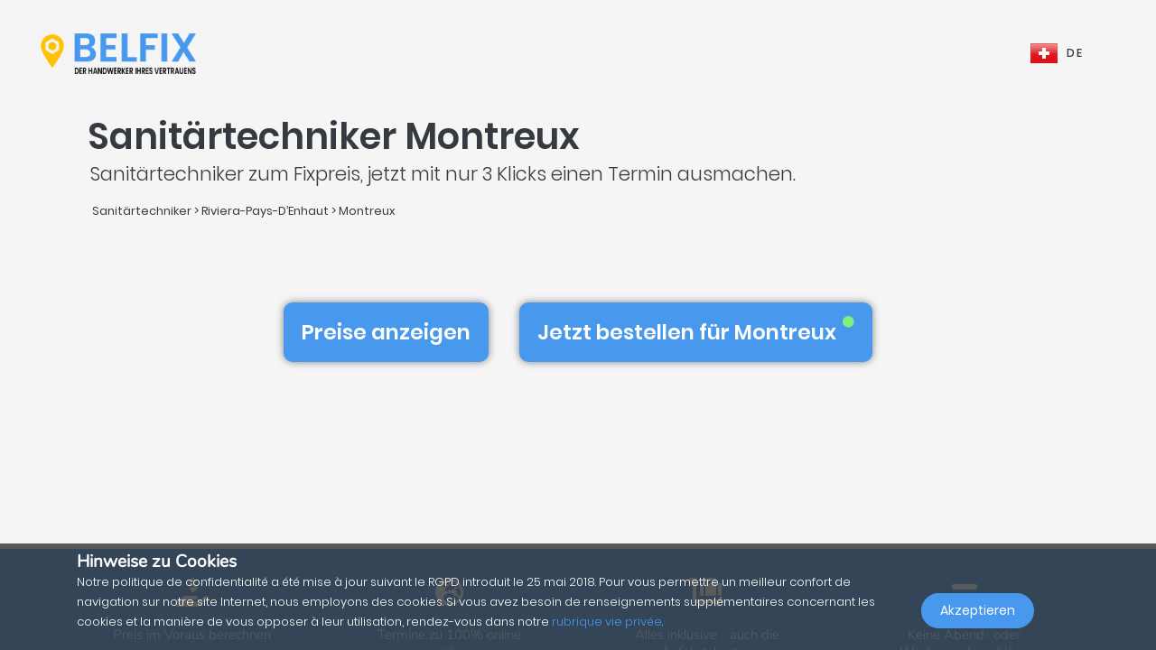

--- FILE ---
content_type: text/html; charset=UTF-8
request_url: https://belfix.ch/de/sanitartechniker/riviera-pays-d-enhaut/montreux
body_size: 32327
content:
<!DOCTYPE html>
<html lang="de">
    <head>
        <meta charset="UTF-8" />
        <title>Die Top 5 der besten Sanitärtechniker in / im Montreux</title>
        <meta name="viewport" content="width=device-width, initial-scale=1, maximum-scale=5">
        <meta name="description" content="Belfix: finden sie eine(n) sanitärtechniker in ihrer nähe. sei es für einen kostenvoranschlag, die schnelle reparatur eines notfalls oder um einfachen termin zu vereinbaren und das alles den günstigsten preisen ohne Überraschungen versteckten kosten">
        <meta property="og:type" content="website">
        <meta property="og:site_name" content="Belfix">
                                        <meta name="theme-color" content="#499bea">
            <meta property="og:locale" content="de_CH" />
            <meta property="og:type" content="article" />
            <meta property="og:title" content="Die Top 5 der besten Sanitärtechniker in / im Montreux">
            <meta property="og:description" content="Belfix: finden sie eine(n) sanitärtechniker in ihrer nähe. sei es für einen kostenvoranschlag, die schnelle reparatur eines notfalls oder um einfachen termin zu vereinbaren und das alles den günstigsten preisen ohne Überraschungen versteckten kosten">
            <meta property="og:url" content="https://belfix.ch/de/sanitartechniker/riviera-pays-d-enhaut/montreux">
            <meta property="og:site_name" content="Belfix" />
            <meta property="og:image" content="https://belfix.ch/assets/Belfix/images/logo-mobile.png">
            <meta property="og:image:secure_url" content="https://belfix.ch/assets/Belfix/images/logo-mobile.png">
            <meta property="og:image:type" content="image/png">
            <meta property="og:image:width" content="300">
            <meta property="og:image:height" content="300">
            <meta name="twitter:card" content="summary" />
            <meta name="twitter:description" content="Belfix: finden sie eine(n) sanitärtechniker in ihrer nähe. sei es für einen kostenvoranschlag, die schnelle reparatur eines notfalls oder um einfachen termin zu vereinbaren und das alles den günstigsten preisen ohne Überraschungen versteckten kosten" />
            <meta name="twitter:title" content="Die Top 5 der besten Sanitärtechniker in / im Montreux" />
                                                                                                    <link rel="alternate" hreflang="fr" href="/fr/deboucheur/riviera-pays-d-enhaut/montreux" />
                                                                                                                                    <link rel="alternate" hreflang="de" href="/de/sanitartechniker/riviera-pays-d-enhaut/montreux" />
                                                                                                <link rel="alternate" hreflang="x-default"  href="/fr/deboucheur/riviera-pays-d-enhaut/montreux" />
                                        <link rel="manifest" href="https://belfix.ch/belfix-manifest.json">
                                                <link rel="canonical" href="/de/sanitartechniker/riviera-pays-d-enhaut/montreux">
                                    
                        <script src="//d2wy8f7a9ursnm.cloudfront.net/v6/bugsnag.min.js"></script>
        <script>window.bugsnagClient = bugsnag("f9ec138233dde3dce35c57cc005eaaf7");</script>
                
                                        <style>
                /*!
 * Bootstrap v4.3.1 (https://getbootstrap.com/)
 * Copyright 2011-2019 The Bootstrap Authors
 * Copyright 2011-2019 Twitter, Inc.
 * Licensed under MIT (https://github.com/twbs/bootstrap/blob/master/LICENSE)
 */
/*!
 * BootstrapVue Custom CSS (https://bootstrap-vue.js.org)
 */
/*!
 * Font Awesome Free 5.13.0 by @fontawesome - https://fontawesome.com
 * License - https://fontawesome.com/license/free (Icons: CC BY 4.0, Fonts: SIL OFL 1.1, Code: MIT License)
 */
/*!
 * animate.css -https://daneden.github.io/animate.css/
 * Version - 3.7.2
 * Licensed under the MIT license - http://opensource.org/licenses/MIT
 *
 * Copyright (c) 2019 Daniel Eden
 */@keyframes a{0%{transform:rotate(0)}to{transform:rotate(2turn)}}@-webkit-keyframes fa-spin{0%{-webkit-transform:rotate(0deg);transform:rotate(0deg)}to{-webkit-transform:rotate(1turn);transform:rotate(1turn)}}@keyframes fa-spin{0%{-webkit-transform:rotate(0deg);transform:rotate(0deg)}to{-webkit-transform:rotate(1turn);transform:rotate(1turn)}}@-webkit-keyframes fadeIn{0%{opacity:0}to{opacity:1}}@keyframes fadeIn{0%{opacity:0}to{opacity:1}}@-webkit-keyframes fadeInUp{0%{opacity:0;-webkit-transform:translate3d(0,100%,0);transform:translate3d(0,100%,0)}to{opacity:1;-webkit-transform:translateZ(0);transform:translateZ(0)}}@keyframes fadeInUp{0%{opacity:0;-webkit-transform:translate3d(0,100%,0);transform:translate3d(0,100%,0)}to{opacity:1;-webkit-transform:translateZ(0);transform:translateZ(0)}}:root{--blue:#007bff;--indigo:#6610f2;--purple:#6f42c1;--pink:#e83e8c;--red:#dc3545;--orange:#fd7e14;--yellow:#ffc107;--green:#28a745;--teal:#20c997;--cyan:#17a2b8;--white:#fff;--gray:#6c757d;--gray-dark:#343a40;--primary:#007bff;--secondary:#6c757d;--success:#28a745;--info:#17a2b8;--warning:#ffc107;--danger:#dc3545;--light:#f8f9fa;--dark:#343a40;--breakpoint-xs:0;--breakpoint-sm:576px;--breakpoint-md:768px;--breakpoint-lg:992px;--breakpoint-xl:1200px;--font-family-sans-serif:-apple-system,BlinkMacSystemFont,"Segoe UI",Roboto,"Helvetica Neue",Arial,"Noto Sans",sans-serif,"Apple Color Emoji","Segoe UI Emoji","Segoe UI Symbol","Noto Color Emoji";--font-family-monospace:SFMono-Regular,Menlo,Monaco,Consolas,"Liberation Mono","Courier New",monospace}*,:after,:before{box-sizing:border-box}html{font-family:sans-serif;line-height:1.15;-webkit-text-size-adjust:100%;-webkit-tap-highlight-color:transparent;scroll-behavior:smooth;height:100%}footer,nav,section{display:block}body{margin:0;font-family:-apple-system,BlinkMacSystemFont,Segoe UI,Roboto,Helvetica Neue,Arial,Noto Sans,sans-serif,Apple Color Emoji,Segoe UI Emoji,Segoe UI Symbol,Noto Color Emoji;font-size:1rem;text-align:left;background-color:#fff}[tabindex="-1"]:focus{outline:0!important}hr,p,ul{margin-bottom:1rem}hr{box-sizing:content-box;height:0;overflow:visible;margin-top:1rem;border:0;border-top:1px solid rgba(0,0,0,.1)}h1,h2,h3,h4,h5{margin-bottom:.5rem}p,ul{margin-top:0}abbr[title]{-webkit-text-decoration:underline dotted;text-decoration:underline dotted;cursor:help;border-bottom:0;-webkit-text-decoration-skip-ink:none;text-decoration-skip-ink:none}ul ul{margin-bottom:0}b,strong{font-weight:bolder}small{font-size:80%;font-weight:400}a{text-decoration:none;background-color:transparent;-webkit-transition:.5s;-o-transition:.5s;transition:.5s;color:#4898ee}a:hover{color:#0056b3;text-decoration:underline}a:not([href]):not([tabindex]),a:not([href]):not([tabindex]):focus,a:not([href]):not([tabindex]):hover{color:inherit;text-decoration:none}a:not([href]):not([tabindex]):focus{outline:0}img,svg{vertical-align:middle}img{border-style:none}svg{overflow:hidden}table{border-collapse:collapse}th{text-align:inherit}label{display:inline-block;margin-bottom:.5rem}button{border-radius:0}button:focus{outline:1px dotted;outline:5px auto -webkit-focus-ring-color}button,input,textarea{margin:0;font-family:inherit;font-size:inherit;line-height:inherit}button,input{overflow:visible}button{text-transform:none}[type=button],button{-webkit-appearance:button}[type=button]:not(:disabled),button:not(:disabled){cursor:pointer}[type=button]::-moz-focus-inner,button::-moz-focus-inner{padding:0;border-style:none}input[type=checkbox]{box-sizing:border-box;padding:0}textarea{overflow:auto;resize:vertical}[type=number]::-webkit-inner-spin-button,[type=number]::-webkit-outer-spin-button{height:auto}::-webkit-file-upload-button{font:inherit;-webkit-appearance:button}h1{font-size:2.5rem}h2{font-size:2rem}h3{font-size:1.75rem}h4{font-size:1.5rem}h5{font-size:1.25rem}.container{width:100%;padding-right:15px;padding-left:15px;margin-right:auto;margin-left:auto}@media (min-width:576px){.container{max-width:540px}}@media (min-width:768px){.container{max-width:720px}}@media (min-width:992px){.container{max-width:960px}}@media (min-width:1200px){.container{max-width:1140px}}.container-fluid{width:100%;padding-right:15px;padding-left:15px;margin-right:auto;margin-left:auto}.row{display:-ms-flexbox;display:flex;-ms-flex-wrap:wrap;flex-wrap:wrap;margin-right:-15px;margin-left:-15px}.col,.col-3,.col-4,.col-5,.col-6,.col-8,.col-10,.col-12{position:relative;width:100%;padding-right:15px;padding-left:15px}.col-auto{position:relative;padding-right:15px;padding-left:15px}.col-lg-3,.col-lg-4,.col-lg-8,.col-md-2,.col-md-3,.col-md-4,.col-md-6,.col-md-7,.col-md-8,.col-md-9,.col-md-10,.col-md-12,.col-md-auto,.col-sm-4,.col-sm-12,.col-xl-10{position:relative;width:100%;padding-right:15px;padding-left:15px}.col{-ms-flex-preferred-size:0;flex-basis:0;-ms-flex-positive:1;flex-grow:1;max-width:100%}.col-auto{-ms-flex:0 0 auto;flex:0 0 auto;width:auto;max-width:100%}.col-3{-ms-flex:0 0 25%;flex:0 0 25%;max-width:25%}.col-4{-ms-flex:0 0 33.333333%;flex:0 0 33.333333%;max-width:33.333333%}.col-5{-ms-flex:0 0 41.666667%;flex:0 0 41.666667%;max-width:41.666667%}.col-6{-ms-flex:0 0 50%;flex:0 0 50%;max-width:50%}.col-8{-ms-flex:0 0 66.666667%;flex:0 0 66.666667%;max-width:66.666667%}.col-10{-ms-flex:0 0 83.333333%;flex:0 0 83.333333%;max-width:83.333333%}.col-12{-ms-flex:0 0 100%;flex:0 0 100%;max-width:100%}@media (min-width:576px){.col-sm-4{-ms-flex:0 0 33.333333%;flex:0 0 33.333333%;max-width:33.333333%}.col-sm-12{-ms-flex:0 0 100%;flex:0 0 100%;max-width:100%}}@media (min-width:768px){.col-md-auto{-ms-flex:0 0 auto;flex:0 0 auto;width:auto;max-width:100%}.col-md-2{-ms-flex:0 0 16.666667%;flex:0 0 16.666667%;max-width:16.666667%}.col-md-3{-ms-flex:0 0 25%;flex:0 0 25%;max-width:25%}.col-md-4{-ms-flex:0 0 33.333333%;flex:0 0 33.333333%;max-width:33.333333%}.col-md-6{-ms-flex:0 0 50%;flex:0 0 50%;max-width:50%}.col-md-7{-ms-flex:0 0 58.333333%;flex:0 0 58.333333%;max-width:58.333333%}.col-md-8{-ms-flex:0 0 66.666667%;flex:0 0 66.666667%;max-width:66.666667%}.col-md-9{-ms-flex:0 0 75%;flex:0 0 75%;max-width:75%}.col-md-10{-ms-flex:0 0 83.333333%;flex:0 0 83.333333%;max-width:83.333333%}.col-md-12{-ms-flex:0 0 100%;flex:0 0 100%;max-width:100%}}@media (min-width:992px){.col-lg-3{-ms-flex:0 0 25%;flex:0 0 25%;max-width:25%}.col-lg-4{-ms-flex:0 0 33.333333%;flex:0 0 33.333333%;max-width:33.333333%}.col-lg-8{-ms-flex:0 0 66.666667%;flex:0 0 66.666667%;max-width:66.666667%}}@media (min-width:1200px){.col-xl-10{-ms-flex:0 0 83.333333%;flex:0 0 83.333333%;max-width:83.333333%}}.form-control{display:block;width:100%;height:calc(1.5em + .75rem + 2px);font-size:1rem;line-height:1.5;color:#495057;background-color:#fff;background-clip:padding-box;border-radius:.25rem;transition:border-color .15s ease-in-out,box-shadow .15s ease-in-out}@media (prefers-reduced-motion:reduce){.form-control{transition:none}}.form-control::-ms-expand{background-color:transparent;border:0}.form-control:focus{color:#495057;background-color:#fff;outline:0;box-shadow:0 0 0 .2rem rgba(0,123,255,.25)}.form-control::-webkit-input-placeholder{color:#6c757d;opacity:1}.form-control::-moz-placeholder{color:#6c757d;opacity:1}.form-control:-ms-input-placeholder,.form-control::-ms-input-placeholder{color:#6c757d;opacity:1}.form-control::placeholder{opacity:1}.form-control:disabled{background-color:#e9ecef;opacity:1}.form-control-file{display:block;width:100%}.form-control-lg{height:calc(1.5em + 1rem + 2px);padding:.5rem 1rem;font-size:1.25rem;line-height:1.5;border-radius:.3rem}#job-type .video-hero .display-t.display-t2,textarea.form-control{height:auto}.form-row{display:-ms-flexbox;display:flex;-ms-flex-wrap:wrap;flex-wrap:wrap;margin-right:-5px;margin-left:-5px}.form-row>.col,.form-row>[class*=col-]{padding-right:5px;padding-left:5px}.form-check-input{position:absolute;margin-top:.3rem;margin-left:-1.25rem}.form-check-input:disabled~.form-check-label{color:#6c757d}.form-check-label{margin-bottom:0}.btn{display:inline-block;color:#212529;text-align:center;vertical-align:middle;-webkit-user-select:none;-moz-user-select:none;-ms-user-select:none;user-select:none;background-color:transparent;border:1px solid transparent;padding:.375rem .75rem;font-size:1rem;line-height:1.5;border-radius:.25rem}@media (prefers-reduced-motion:reduce){.btn{transition:none}}.btn:hover{color:#212529;text-decoration:none}.btn:focus{box-shadow:0 0 0 .2rem rgba(0,123,255,.25)}.btn-lg{padding:.5rem 1rem;font-size:1.25rem;line-height:1.5;border-radius:.3rem}.btn-block{display:block;width:100%}.btn-block+.btn-block{margin-top:.5rem}.alert{position:relative;padding:.75rem 1.25rem;margin-bottom:1rem;border:1px solid transparent;border-radius:.25rem}.alert-warning{color:#856404;background-color:#fff3cd;border-color:#ffeeba}.close{float:right;font-size:1.5rem;font-weight:700;line-height:1;color:#000;text-shadow:0 1px 0 #fff;opacity:.5}.close:hover{color:#000;text-decoration:none}.close:not(:disabled):not(.disabled):focus,.close:not(:disabled):not(.disabled):hover{opacity:.75}button.close{padding:0;background-color:transparent;border:0;-webkit-appearance:none;-moz-appearance:none;appearance:none}.d-none{display:none!important}.d-inline-block{display:inline-block!important}.d-block{display:block!important}@media (min-width:576px){.d-sm-inline{display:inline!important}}@media (min-width:768px){.d-md-none{display:none!important}.d-md-inline{display:inline!important}.d-md-inline-block{display:inline-block!important}.d-md-block{display:block!important}}@media (min-width:992px){.d-lg-none{display:none!important}}@media (min-width:1200px){.d-xl-inline-block{display:inline-block!important}}@media (min-width:576px){.float-sm-none{float:none!important}}@media (min-width:768px){.float-md-right{float:right!important}}.position-relative{position:relative!important}.m-0{margin:0!important}.mr-0{margin-right:0!important}.ml-0{margin-left:0!important}.mt-1{margin-top:.25rem!important}.mr-1{margin-right:.25rem!important}.mt-2{margin-top:.5rem!important}.mr-2{margin-right:.5rem!important}.mb-2{margin-bottom:.5rem!important}.ml-2{margin-left:.5rem!important}.mt-3{margin-top:1rem!important}.mb-3{margin-bottom:1rem!important}.p-0{padding:0!important}.pb-0{padding-bottom:0!important}.p-1{padding:.25rem!important}.pt-1{padding-top:.25rem!important}.pb-1{padding-bottom:.25rem!important}.p-2{padding:.5rem!important}.pt-2{padding-top:.5rem!important}.pr-2{padding-right:.5rem!important}.pb-2{padding-bottom:.5rem!important}.pl-2{padding-left:.5rem!important}.p-3{padding:1rem!important}.pr-3{padding-right:1rem!important}.pl-3{padding-left:1rem!important}.p-4{padding:1.5rem!important}.pt-4{padding-top:1.5rem!important}.pb-4{padding-bottom:1.5rem!important}.pb-5{padding-bottom:3rem!important}.pl-5{padding-left:3rem!important}.mr-auto{margin-right:auto!important}.ml-auto{margin-left:auto!important}@media (min-width:768px){.p-md-0{padding:0!important}}.text-left{text-align:left!important}.text-right{text-align:right!important}.text-center{text-align:center!important}@media (min-width:768px){.text-md-center{text-align:center!important}}@media (min-width:1200px){.text-xl-center{text-align:center!important}}.text-white{color:#fff!important}.text-dark{color:#343a40!important}a.text-dark:focus,a.text-dark:hover{color:#121416!important}.multiselect__spinner{position:absolute;right:1px;top:1px;width:48px;height:35px;background:#fff;display:block}.multiselect__spinner:after,.multiselect__spinner:before{position:absolute;content:"";top:50%;left:50%;margin:-8px 0 0 -8px;width:16px;height:16px;border-radius:100%;border:2px solid transparent;border-top-color:#41b883;box-shadow:0 0 0 1px transparent;animation:a 2.4s cubic-bezier(.41,.26,.2,.62);animation-iteration-count:infinite}.multiselect__spinner:after{animation:a 2.4s cubic-bezier(.51,.09,.21,.8)}.multiselect,.multiselect__input,.multiselect__single{font-family:inherit;font-size:16px;-ms-touch-action:manipulation;touch-action:manipulation}.multiselect{box-sizing:content-box;display:block;position:relative;width:100%;min-height:40px;text-align:left;color:#35495e}.multiselect *{box-sizing:border-box}.multiselect:focus{outline:0}.multiselect__input{padding:0 0 0 5px;margin-bottom:8px}.multiselect__input,.multiselect__single{position:relative;display:inline-block;min-height:20px;line-height:20px;border:0;border-radius:5px;background:#fff;width:100%;transition:border .1s ease;box-sizing:border-box;vertical-align:top}.multiselect__input:-ms-input-placeholder{color:#35495e}.multiselect__input::placeholder{color:#35495e}.multiselect__input:hover,.multiselect__single:hover{border-color:#cfcfcf}.multiselect__input:focus,.multiselect__single:focus{border-color:#a8a8a8;outline:0}.multiselect__single{padding:0 0 0 5px;margin-bottom:8px}.multiselect__tags-wrap{display:inline}.multiselect__tags{min-height:40px;display:block;padding:8px 40px 0 8px;border-radius:5px;border:1px solid #e8e8e8;background:#fff;font-size:14px}.multiselect__select{line-height:16px;box-sizing:border-box;display:block;margin:0;text-decoration:none;cursor:pointer;position:absolute;width:40px;height:38px;right:1px;top:1px;padding:4px 8px;text-align:center;transition:transform .2s ease}.multiselect__select:before{position:relative;right:0;top:65%;color:#999;margin-top:4px;border-color:#999 transparent transparent;border-style:solid;border-width:5px 5px 0;content:""}.multiselect__placeholder{color:#adadad;display:inline-block;margin-bottom:10px;padding-top:2px}.multiselect__content-wrapper{position:absolute;display:block;background:#fff;width:100%;max-height:240px;overflow:auto;border:1px solid #e8e8e8;border-top:none;border-bottom-left-radius:5px;border-bottom-right-radius:5px;z-index:1;-webkit-overflow-scrolling:touch}.multiselect__content{list-style:none;display:inline-block;padding:0;margin:0;min-width:100%;vertical-align:top}.multiselect__content::webkit-scrollbar{display:none}.multiselect__element{display:block}.multiselect__option{display:block;padding:12px;min-height:40px;line-height:16px;text-decoration:none;text-transform:none;vertical-align:middle;position:relative;cursor:pointer;white-space:nowrap}.multiselect__option:after{top:0;right:0;position:absolute;line-height:40px;padding-right:12px;padding-left:20px;font-size:13px}.multiselect__option--highlight{background:#41b883;outline:0;color:#fff}.multiselect__option--highlight:after{content:attr(data-select);background:#41b883;color:#fff}@font-face{font-family:Poppins;font-style:normal;font-display:swap;font-weight:300;src:local("Poppins Light"),local("Poppins-Light"),url(https://fonts.gstatic.com/s/poppins/v5/pxiByp8kv8JHgFVrLDz8Z11lFd2JQEl8qw.woff2) format("woff2");unicode-range:U+0900-097f,U+1cd0-1cf6,U+1cf8-1cf9,U+200c-200d,U+20a8,U+20b9,U+25cc,U+a830-a839,U+a8e0-a8fb}@font-face{font-family:Poppins;font-style:normal;font-display:swap;font-weight:300;src:local("Poppins Light"),local("Poppins-Light"),url(https://fonts.gstatic.com/s/poppins/v5/pxiByp8kv8JHgFVrLDz8Z1JlFd2JQEl8qw.woff2) format("woff2");unicode-range:U+0100-024f,U+0259,U+1e??,U+2020,U+20a0-20ab,U+20ad-20cf,U+2113,U+2c60-2c7f,U+a720-a7ff}@font-face{font-family:Poppins;font-style:normal;font-display:swap;font-weight:300;src:local("Poppins Light"),local("Poppins-Light"),url(https://fonts.gstatic.com/s/poppins/v5/pxiByp8kv8JHgFVrLDz8Z1xlFd2JQEk.woff2) format("woff2");unicode-range:U+00??,U+0131,U+0152-0153,U+02bb-02bc,U+02c6,U+02da,U+02dc,U+2000-206f,U+2074,U+20ac,U+2122,U+2191,U+2193,U+2212,U+2215,U+feff,U+fffd}@font-face{font-family:Poppins;font-style:normal;font-display:swap;font-weight:400;src:local("Poppins Regular"),local("Poppins-Regular"),url(https://fonts.gstatic.com/s/poppins/v5/pxiEyp8kv8JHgFVrJJbecnFHGPezSQ.woff2) format("woff2");unicode-range:U+0900-097f,U+1cd0-1cf6,U+1cf8-1cf9,U+200c-200d,U+20a8,U+20b9,U+25cc,U+a830-a839,U+a8e0-a8fb}@font-face{font-family:Poppins;font-style:normal;font-display:swap;font-weight:400;src:local("Poppins Regular"),local("Poppins-Regular"),url(https://fonts.gstatic.com/s/poppins/v5/pxiEyp8kv8JHgFVrJJnecnFHGPezSQ.woff2) format("woff2");unicode-range:U+0100-024f,U+0259,U+1e??,U+2020,U+20a0-20ab,U+20ad-20cf,U+2113,U+2c60-2c7f,U+a720-a7ff}@font-face{font-family:Poppins;font-style:normal;font-display:swap;font-weight:400;src:local("Poppins Regular"),local("Poppins-Regular"),url(https://fonts.gstatic.com/s/poppins/v5/pxiEyp8kv8JHgFVrJJfecnFHGPc.woff2) format("woff2");unicode-range:U+00??,U+0131,U+0152-0153,U+02bb-02bc,U+02c6,U+02da,U+02dc,U+2000-206f,U+2074,U+20ac,U+2122,U+2191,U+2193,U+2212,U+2215,U+feff,U+fffd}@font-face{font-family:Poppins;font-style:normal;font-display:swap;font-weight:500;src:local("Poppins Medium"),local("Poppins-Medium"),url(https://fonts.gstatic.com/s/poppins/v5/pxiByp8kv8JHgFVrLGT9Z11lFd2JQEl8qw.woff2) format("woff2");unicode-range:U+0900-097f,U+1cd0-1cf6,U+1cf8-1cf9,U+200c-200d,U+20a8,U+20b9,U+25cc,U+a830-a839,U+a8e0-a8fb}@font-face{font-family:Poppins;font-style:normal;font-display:swap;font-weight:500;src:local("Poppins Medium"),local("Poppins-Medium"),url(https://fonts.gstatic.com/s/poppins/v5/pxiByp8kv8JHgFVrLGT9Z1JlFd2JQEl8qw.woff2) format("woff2");unicode-range:U+0100-024f,U+0259,U+1e??,U+2020,U+20a0-20ab,U+20ad-20cf,U+2113,U+2c60-2c7f,U+a720-a7ff}@font-face{font-family:Poppins;font-style:normal;font-display:swap;font-weight:500;src:local("Poppins Medium"),local("Poppins-Medium"),url(https://fonts.gstatic.com/s/poppins/v5/pxiByp8kv8JHgFVrLGT9Z1xlFd2JQEk.woff2) format("woff2");unicode-range:U+00??,U+0131,U+0152-0153,U+02bb-02bc,U+02c6,U+02da,U+02dc,U+2000-206f,U+2074,U+20ac,U+2122,U+2191,U+2193,U+2212,U+2215,U+feff,U+fffd}@font-face{font-family:Poppins;font-style:normal;font-display:swap;font-weight:600;src:local("Poppins SemiBold"),local("Poppins-SemiBold"),url(https://fonts.gstatic.com/s/poppins/v5/pxiByp8kv8JHgFVrLEj6Z11lFd2JQEl8qw.woff2) format("woff2");unicode-range:U+0900-097f,U+1cd0-1cf6,U+1cf8-1cf9,U+200c-200d,U+20a8,U+20b9,U+25cc,U+a830-a839,U+a8e0-a8fb}@font-face{font-family:Poppins;font-style:normal;font-display:swap;font-weight:600;src:local("Poppins SemiBold"),local("Poppins-SemiBold"),url(https://fonts.gstatic.com/s/poppins/v5/pxiByp8kv8JHgFVrLEj6Z1JlFd2JQEl8qw.woff2) format("woff2");unicode-range:U+0100-024f,U+0259,U+1e??,U+2020,U+20a0-20ab,U+20ad-20cf,U+2113,U+2c60-2c7f,U+a720-a7ff}@font-face{font-family:Poppins;font-style:normal;font-display:swap;font-weight:600;src:local("Poppins SemiBold"),local("Poppins-SemiBold"),url(https://fonts.gstatic.com/s/poppins/v5/pxiByp8kv8JHgFVrLEj6Z1xlFd2JQEk.woff2) format("woff2");unicode-range:U+00??,U+0131,U+0152-0153,U+02bb-02bc,U+02c6,U+02da,U+02dc,U+2000-206f,U+2074,U+20ac,U+2122,U+2191,U+2193,U+2212,U+2215,U+feff,U+fffd}@font-face{font-family:Nunito;font-style:normal;font-display:swap;font-weight:200;src:local("Nunito ExtraLight"),local("Nunito-ExtraLight"),url(https://fonts.gstatic.com/s/nunito/v9/XRXW3I6Li01BKofA-seUbuvIWzgPDEtj.woff2) format("woff2");unicode-range:U+0102-0103,U+0110-0111,U+1ea0-1ef9,U+20ab}@font-face{font-family:Nunito;font-style:normal;font-display:swap;font-weight:200;src:local("Nunito ExtraLight"),local("Nunito-ExtraLight"),url(https://fonts.gstatic.com/s/nunito/v9/XRXW3I6Li01BKofA-seUb-vIWzgPDEtj.woff2) format("woff2");unicode-range:U+0100-024f,U+0259,U+1e??,U+2020,U+20a0-20ab,U+20ad-20cf,U+2113,U+2c60-2c7f,U+a720-a7ff}@font-face{font-family:Nunito;font-style:normal;font-display:swap;font-weight:200;src:local("Nunito ExtraLight"),local("Nunito-ExtraLight"),url(https://fonts.gstatic.com/s/nunito/v9/XRXW3I6Li01BKofA-seUYevIWzgPDA.woff2) format("woff2");unicode-range:U+00??,U+0131,U+0152-0153,U+02bb-02bc,U+02c6,U+02da,U+02dc,U+2000-206f,U+2074,U+20ac,U+2122,U+2191,U+2193,U+2212,U+2215,U+feff,U+fffd}@font-face{font-family:Nunito;font-style:normal;font-display:swap;font-weight:300;src:local("Nunito Light"),local("Nunito-Light"),url(https://fonts.gstatic.com/s/nunito/v9/XRXW3I6Li01BKofAnsSUbuvIWzgPDEtj.woff2) format("woff2");unicode-range:U+0102-0103,U+0110-0111,U+1ea0-1ef9,U+20ab}@font-face{font-family:Nunito;font-style:normal;font-display:swap;font-weight:300;src:local("Nunito Light"),local("Nunito-Light"),url(https://fonts.gstatic.com/s/nunito/v9/XRXW3I6Li01BKofAnsSUb-vIWzgPDEtj.woff2) format("woff2");unicode-range:U+0100-024f,U+0259,U+1e??,U+2020,U+20a0-20ab,U+20ad-20cf,U+2113,U+2c60-2c7f,U+a720-a7ff}@font-face{font-family:Nunito;font-style:normal;font-display:swap;font-weight:300;src:local("Nunito Light"),local("Nunito-Light"),url(https://fonts.gstatic.com/s/nunito/v9/XRXW3I6Li01BKofAnsSUYevIWzgPDA.woff2) format("woff2");unicode-range:U+00??,U+0131,U+0152-0153,U+02bb-02bc,U+02c6,U+02da,U+02dc,U+2000-206f,U+2074,U+20ac,U+2122,U+2191,U+2193,U+2212,U+2215,U+feff,U+fffd}@font-face{font-family:Nunito;font-style:normal;font-display:swap;font-weight:400;src:local("Nunito Regular"),local("Nunito-Regular"),url(https://fonts.gstatic.com/s/nunito/v9/XRXV3I6Li01BKofIOuaBTMnFcQIG.woff2) format("woff2");unicode-range:U+0102-0103,U+0110-0111,U+1ea0-1ef9,U+20ab}@font-face{font-family:Nunito;font-style:normal;font-display:swap;font-weight:400;src:local("Nunito Regular"),local("Nunito-Regular"),url(https://fonts.gstatic.com/s/nunito/v9/XRXV3I6Li01BKofIO-aBTMnFcQIG.woff2) format("woff2");unicode-range:U+0100-024f,U+0259,U+1e??,U+2020,U+20a0-20ab,U+20ad-20cf,U+2113,U+2c60-2c7f,U+a720-a7ff}@font-face{font-family:Nunito;font-style:normal;font-display:swap;font-weight:400;src:local("Nunito Regular"),local("Nunito-Regular"),url(https://fonts.gstatic.com/s/nunito/v9/XRXV3I6Li01BKofINeaBTMnFcQ.woff2) format("woff2");unicode-range:U+00??,U+0131,U+0152-0153,U+02bb-02bc,U+02c6,U+02da,U+02dc,U+2000-206f,U+2074,U+20ac,U+2122,U+2191,U+2193,U+2212,U+2215,U+feff,U+fffd}.fa,.fab,.far,.fas{-moz-osx-font-smoothing:grayscale;-webkit-font-smoothing:antialiased;display:inline-block;font-style:normal;font-variant:normal;text-rendering:auto;line-height:1}.fa-2x{font-size:2em}.fa-5x{font-size:5em}.fa-7x{font-size:7em}.fa-spin{-webkit-animation:fa-spin 2s linear infinite;animation:fa-spin 2s linear infinite}:root .fa-flip-both,:root .fa-flip-horizontal,:root .fa-flip-vertical,:root .fa-rotate-90,:root .fa-rotate-180,:root .fa-rotate-270{-webkit-filter:none;filter:none}.fa-angle-down:before{content:"\F107"}.fa-angle-right:before{content:"\F105"}.fa-briefcase:before{content:"\F0B1"}.fa-building:before{content:"\F1AD"}.fa-check-circle:before{content:"\F058"}.fa-chevron-right:before{content:"\F054"}.fa-circle:before{content:"\F111"}.fa-circle-notch:before{content:"\F1CE"}.fa-city:before{content:"\F64F"}.fa-equals:before{content:"\F52C"}.fa-exclamation-triangle:before{content:"\F071"}.fa-facebook-square:before{content:"\F082"}.fa-globe-europe:before{content:"\F7A2"}.fa-hand-holding-usd:before{content:"\F4C0"}.fa-luggage-cart:before{content:"\F59D"}.fa-map-marked:before{content:"\F59F"}.fa-question-circle:before{content:"\F059"}.fa-shopping-basket:before{content:"\F291"}.fa-sliders-h:before{content:"\F1DE"}.fa-smile:before{content:"\F118"}.fa-spinner:before{content:"\F110"}.fa-star:before{content:"\F005"}.fa-ticket-alt:before{content:"\F3FF"}.fa-times:before{content:"\F00D"}.fa-times-circle:before{content:"\F057"}.fa-toolbox:before{content:"\F552"}.fa-tools:before{content:"\F7D9"}.fa-user:before{content:"\F007"}.fa-user-tie:before{content:"\F508"}.fa-wrench:before{content:"\F0AD"}@font-face{font-family:Font Awesome\ 5 Brands;font-style:normal;font-weight:400;font-display:block;src:url(/build/fonts/fa-brands-400.c1868c95.eot);src:url(/build/fonts/fa-brands-400.c1868c95.eot?#iefix) format("embedded-opentype"),url(/build/fonts/fa-brands-400.a06da7f0.woff2) format("woff2"),url(/build/fonts/fa-brands-400.ec3cfdde.woff) format("woff"),url(/build/fonts/fa-brands-400.13685372.ttf) format("truetype"),url(/build/images/fa-brands-400.0cb5a5c0.svg#fontawesome) format("svg")}.fa,.fab,.far,.fas{font-family:Font Awesome\ 5 Brands;font-weight:400}@font-face{font-family:Font Awesome\ 5 Free;font-style:normal;font-weight:400;font-display:block;src:url(/build/fonts/fa-regular-400.261d666b.eot);src:url(/build/fonts/fa-regular-400.261d666b.eot?#iefix) format("embedded-opentype"),url(/build/fonts/fa-regular-400.c20b5b73.woff2) format("woff2"),url(/build/fonts/fa-regular-400.f89ea91e.woff) format("woff"),url(/build/fonts/fa-regular-400.db78b935.ttf) format("truetype"),url(/build/images/fa-regular-400.89ffa3ab.svg#fontawesome) format("svg")}.fa,.far,.fas{font-family:Font Awesome\ 5 Free}@font-face{font-family:Font Awesome\ 5 Free;font-style:normal;font-weight:900;font-display:block;src:url(/build/fonts/fa-solid-900.a0369ea5.eot);src:url(/build/fonts/fa-solid-900.a0369ea5.eot?#iefix) format("embedded-opentype"),url(/build/fonts/fa-solid-900.b15db15f.woff2) format("woff2"),url(/build/fonts/fa-solid-900.bea989e8.woff) format("woff"),url(/build/fonts/fa-solid-900.1ab236ed.ttf) format("truetype"),url(/build/images/fa-solid-900.ec763292.svg#fontawesome) format("svg")}.fa,.fas{font-weight:900}.fadeIn{-webkit-animation-name:fadeIn;animation-name:fadeIn}.fadeInUp{-webkit-animation-name:fadeInUp;animation-name:fadeInUp}.animated{-webkit-animation-duration:1s;animation-duration:1s;-webkit-animation-fill-mode:both;animation-fill-mode:both}.animated.fast{-webkit-animation-duration:.8s;animation-duration:.8s}.animated.faster{-webkit-animation-duration:.5s;animation-duration:.5s}@media (prefers-reduced-motion:reduce),(print){.animated{-webkit-animation-duration:1ms!important;animation-duration:1ms!important;-webkit-transition-duration:1ms!important;transition-duration:1ms!important;-webkit-animation-iteration-count:1!important;animation-iteration-count:1!important}}body{font-family:Poppins,Arial,sans-serif;font-weight:300;font-size:16px;line-height:2;color:grey;background:#f5f5f5}#page,body{height:100%}#page{position:relative;overflow-x:hidden;width:100%;-webkit-transition:.5s;-o-transition:.5s;transition:.5s}a:hover{outline:0;text-decoration:none}a:active{color:#4aca85}a:active,a:focus{outline:0;text-decoration:none}p{margin-bottom:20px}h1,h2,h3,h4,h5{color:#303133;font-family:Nunito,sans-serif;font-weight:400;margin:0 0 20px;line-height:1.3}::-webkit-selection{background:#4aca85}::-moz-selection{background:#4aca85}::selection{background:#4aca85}.colorlib-nav{position:absolute;top:0;left:0;right:0;margin:0 auto}@media screen and (max-width:1080px){.colorlib-nav{margin:0}}.colorlib-nav .top-menu{padding:30px}@media screen and (max-width:1080px){.colorlib-nav .top-menu{padding:28px 1em}}.colorlib-nav #colorlib-logo,.colorlib-nav ul li{font-size:20px;padding:0;text-transform:uppercase;font-weight:700}#checkout #services .services .desc h3,#checkout #services .services .icon i,#job-type #services .services .desc h3,#job-type #services .services .icon i,.colorlib-nav #colorlib-logo a,.colorlib-nav ul li a:hover{color:#fff}@media screen and (max-width:1080px){.colorlib-nav .menu-1{display:none}}#colorlib-offcanvas ul{padding:0;margin:0}.colorlib-nav ul{margin:0}.colorlib-nav ul li{padding:8px 0;margin:0;list-style:none;display:inline;font-weight:500;font-size:12px;letter-spacing:2px}.colorlib-nav ul li a{position:relative;padding:20px 12px;-webkit-transition:.5s;-o-transition:.5s;transition:.5s}.video-hero{background-size:cover;position:relative;background-repeat:no-repeat;z-index:0}@media screen and (max-width:1080px){.video-hero{heifght:inherit;padding:3em 0}}.video-hero .overlay{position:absolute;top:0;bottom:0;left:0;right:0;opacity:.95;background:#499bea;background:-moz-linear-gradient(-45deg,#499bea 0,#798eea 100%);background:-webkit-gradient(left top,right bottom,color-stop(0,#499bea),color-stop(100%,#798eea));background:-webkit-linear-gradient(-45deg,#499bea,#798eea);background:-o-linear-gradient(-45deg,#499bea 0,#798eea 100%);background:-ms-linear-gradient(-45deg,#499bea 0,#798eea 100%);background:-webkit-linear-gradient(315deg,#499bea,#798eea);background:-o-linear-gradient(315deg,#499bea 0,#798eea 100%);background:linear-gradient(135deg,#499bea,#798eea);filter:progid:DXImageTransform.Microsoft.gradient(startColorstr="#499bea",endColorstr="#798eea",GradientType=1);z-index:1}.video-hero .display-t{display:table;height:700px;width:100%;position:relative;z-index:2}@media screen and (max-width:1080px){.video-hero .display-t{height:600px}}.video-hero .display-t.display-t2{height:500px}.video-hero .display-tc{display:table-cell;vertical-align:middle}.video-hero .display-tc h1,.video-hero .display-tc h2{color:#fff;font-size:60px;margin-bottom:20px;font-weight:300}@media screen and (max-width:1080px){.video-hero .display-tc h2{font-size:34px}}.video-hero .display-tc p{font-family:Nunito,sans-serif;color:#fff;font-weight:200;font-size:30px}.video-hero .display-tc p.breadcrumbs{font-size:14px}.video-hero .display-tc p.breadcrumbs span{padding-right:10px;color:hsla(0,0%,100%,.5)}.colorlib-nav ul li a,.video-hero .display-tc p.breadcrumbs span a{color:hsla(0,0%,100%,.9)}.video-hero .display-tc .btn-custom{font-size:16px}.colorlib-services{clear:both}.services{margin-bottom:2em;position:relative;z-index:0;padding:0 1em}@media screen and (max-width:1080px){.services{margin-bottom:3em}}.services .icon{position:relative;margin-bottom:15px;display:inline-block}.services .icon i{font-size:2em;color:#798eea;z-index:1}.form-control,.services .desc h3{font-size:26px;font-weight:300}.form-control{-moz-box-shadow:none;-ms-box-shadow:none;-o-box-shadow:none;border:1px solid #f0f0f0;font-size:16px!important;-webkit-border-radius:0;-moz-border-radius:0;-ms-border-radius:0;border-radius:0}.form-control,.form-control:active,.form-control:focus{-webkit-box-shadow:none;box-shadow:none;background:#fff}.form-control:active,.form-control:focus{border:1px solid #e6e6e6}input[type=email],input[type=file],input[type=number],input[type=text]{height:50px}#colorlib-footer{background:#303133;color:hsla(0,0%,100%,.6)!important}#colorlib-footer .colorlib-widget p{font-size:13px}@media screen and (max-width:1080px){#colorlib-footer .colorlib-widget{margin-bottom:40px;width:100%;float:left}}#colorlib-offcanvas{position:absolute;z-index:1901;width:270px;background:#1a1a1a;right:0;top:0;bottom:0;padding:75px 40px 40px;overflow-y:auto;display:none;-moz-transform:translateX(270px);-webkit-transform:translateX(270px);-ms-transform:translateX(270px);-o-transform:translateX(270px);transform:translateX(270px);-webkit-transition:.5s;-o-transition:.5s;transition:.5s}@media screen and (max-width:1080px){#colorlib-offcanvas{display:block}}#colorlib-offcanvas a{color:hsla(0,0%,100%,.5)}#colorlib-offcanvas a:hover{color:hsla(0,0%,100%,.8)}#colorlib-offcanvas ul li{padding:0;margin:0;list-style:none}.colorlib-nav-toggle{cursor:pointer;text-decoration:none;top:1.2em!important;position:absolute;right:0;padding:6px 0 0;margin:0 auto;display:none;height:44px;width:44px;z-index:2001;border-bottom:none!important}.colorlib-nav-toggle:active,.colorlib-nav-toggle:focus,.colorlib-nav-toggle:hover{outline:0;border-bottom:none!important}.colorlib-nav-toggle i,.colorlib-nav-toggle i:after,.colorlib-nav-toggle i:before{width:25px;height:2px;background:#252525;-webkit-transition:all .2s ease-out;-o-transition:all .2s ease-out;transition:all .2s ease-out}.colorlib-nav-toggle i{position:relative;display:inline-block;color:#252525;font:700 14px/.4 Helvetica;text-transform:uppercase;text-indent:-55px}.colorlib-nav-toggle i:after,.colorlib-nav-toggle i:before{content:"";position:absolute;left:0}.colorlib-nav-toggle.colorlib-nav-white>i{color:#fff;background:#fff}.colorlib-nav-toggle.colorlib-nav-white>i:after,.colorlib-nav-toggle.colorlib-nav-white>i:before{background:#fff}.colorlib-nav-toggle i:before{top:-7px}.colorlib-nav-toggle i:after{bottom:-7px}.colorlib-nav-toggle:hover i:before{top:-10px}.colorlib-nav-toggle:hover i:after{bottom:-10px}@media screen and (max-width:1080px){.colorlib-nav-toggle{display:block}}.btn{margin-right:4px;margin-bottom:4px;font-size:14px;font-weight:400;-webkit-border-radius:30px;-moz-border-radius:30px;-ms-border-radius:30px;border-radius:30px;-webkit-transition:.5s;-o-transition:.5s;transition:.5s;padding:8px 20px}.btn.btn-lg{padding:18px 36px!important}.btn:active,.btn:focus,.btn:hover{-webkit-box-shadow:none!important;box-shadow:none!important;outline:0!important}.row-pb-lg{padding-bottom:7em!important}.f32 .flag{display:inline-block;height:32px;width:32px;vertical-align:text-top;line-height:32px;background:url(/build/images/flags32.2e6ce38f.png) no-repeat}.f32 .ad{background-position:0 -704px}.f32 .al{background-position:0 -864px}.f32 .at{background-position:0 -1056px}.f32 .ba{background-position:0 -1216px}.f32 .be{background-position:0 -1312px}.f32 .bg{background-position:0 -1376px}.f32 .by{background-position:0 -1728px}.f32 .cy{background-position:0 -2240px}.f32 .cz{background-position:0 -2272px}.f32 .de{background-position:0 -2304px}.f32 .dk{background-position:0 -2368px}.f32 .ee{background-position:0 -2528px}.f32 .es{background-position:0 -2656px}.f32 .fi{background-position:0 -2720px}.f32 .fr{background-position:0 -2848px}.f32 .gb{background-position:0 -2912px}.f32 .gr{background-position:0 -3264px}.f32 .hr{background-position:0 -3488px}.f32 .hu{background-position:0 -3552px}.f32 .ie{background-position:0 -3616px}.f32 .is{background-position:0 -3808px}.f32 .it{background-position:0 -3840px}.f32 .li{background-position:0 -4448px}.f32 .lt{background-position:0 -4576px}.f32 .lu{background-position:0 -4608px}.f32 .lv{background-position:0 -4640px}.f32 .md{background-position:0 -4736px}.f32 .me{background-position:0 -4768px}.f32 .mk{background-position:0 -4864px}.f32 .mt{background-position:0 -5120px}.f32 .nl{background-position:0 -5504px}.f32 .no{background-position:0 -5536px}.f32 .pl{background-position:0 -5888px}.f32 .pt{background-position:0 -5984px}.f32 .ro{background-position:0 -6144px}.f32 .rs{background-position:0 -6176px}.f32 .ru{background-position:0 -6208px}.f32 .se{background-position:0 -6400px}.f32 .si{background-position:0 -6464px}.f32 .sk{background-position:0 -6496px}.f32 .ua{background-position:0 -7264px}.multiselect .multiselect__element .multiselect__option.multiselect__option--highlight:after{background:0 0!important;color:#35495e}.multiselect .multiselect__tags{height:fit-content}.vue-slider-rail{background-color:#ccc;border-radius:15px}.vue-slider-process{background-color:#3498db;border-radius:15px}.vue-slider-dot-handle{cursor:pointer;width:100%;height:100%;border-radius:50%;background-color:#fff;box-sizing:border-box;box-shadow:.5px .5px 2px 1px rgba(0,0,0,.32)}.vue-slider-dot-tooltip-inner{font-size:14px;white-space:nowrap;padding:2px 5px;min-width:20px;text-align:center;color:#fff;border-radius:5px;border-color:#3498db;background-color:#3498db;box-sizing:content-box}.vue-slider-dot-tooltip-inner:after{content:"";position:absolute}.vue-slider-dot-tooltip-inner-top:after{top:100%;left:50%;transform:translate(-50%);height:0;width:0;border:5px solid transparent;border-top-color:inherit}.form-control::placeholder,input[type=email]::placeholder,input[type=number]::placeholder,input[type=text]::placeholder,textarea::placeholder{color:#b6b6b6}input[type=number]{-moz-appearance:textfield}input[type=number]::-webkit-inner-spin-button,input[type=number]::-webkit-outer-spin-button{-webkit-appearance:none;margin:0}input[type=file]{padding:1rem 1rem 4rem!important}a:focus,a:hover{color:#5093eb}label.form-check-label{position:relative}label.form-check-label input[type=checkbox].form-check-input{position:absolute;opacity:0;cursor:pointer;height:0;width:0}label.form-check-label .form-check-input-check-mark{position:absolute;top:calc(50% - 13px);left:.75rem;height:25px;width:25px;background-color:#fff;border:1px solid #ccc;box-shadow:inset 0 0 5px 1px #eee}label.form-check-label .form-check-input-check-mark:after{content:"";position:absolute;display:none;left:9px;top:5px;width:6px;height:13px;border:solid #fff;border-width:0 3px 3px 0;-webkit-transform:rotate(45deg);-ms-transform:rotate(45deg);transform:rotate(45deg)}label.form-check-label input[type=checkbox].form-check-input:checked~.form-check-input-check-mark{background-color:#4898ee;box-shadow:none}label.form-check-label input[type=checkbox].form-check-input:checked~.form-check-input-check-mark:after{display:block}::-webkit-selection{color:inherit;background:#accef7}::-moz-selection{color:inherit;background:#b4d5ff}::selection{color:inherit;background:#b4d5ff}.colorlib-nav ul li,span.nobr{white-space:nowrap!important}.colorlib-nav{z-index:999}.colorlib-nav #colorlib-logo{width:250px;margin:7px 0 0}.colorlib-nav #colorlib-logo a{position:static}.colorlib-nav #colorlib-logo a img{display:inline-block;width:auto;height:45px;position:absolute;top:7px}.colorlib-nav ul{padding:5px 0 0}#colorlib-offcanvas ul.mobileMenu a{padding:10px 0;display:inline-block;color:hsla(0,0%,100%,.75)}#mobileMenuOffset{display:none}@media (max-width:768px){.colorlib-nav .top-menu{padding:14px .5em}.colorlib-nav-toggle{top:0!important}}.colorlib-nav ul.languagepicker{display:inline-block;padding:0;width:60px;height:40px;overflow:hidden;transition:all .3s ease;margin:5px 50px 10px 20px;vertical-align:top;float:right;max-width:75px}.colorlib-nav ul.languagepicker:hover{height:135px}.colorlib-nav ul.languagepicker a{color:#000;text-decoration:none;text-transform:uppercase;padding:0}.colorlib-nav ul.languagepicker li{line-height:15px;width:60px;display:inline-block!important;padding:0}.colorlib-nav ul.languagepicker li>span{cursor:default;position:relative;width:60px;padding:0;display:inline-block;text-align:left}.colorlib-nav ul.languagepicker a:first-child li{border:0}.colorlib-nav ul.languagepicker li>span ul.f32{padding:0;margin:0;text-align:left;display:inline-block}.colorlib-nav ul.languagepicker li>span ul.f32 li.flag{width:32px}.colorlib-nav ul.languagepicker li>span>span{position:absolute;right:0;top:8px}#colorlib-offcanvas .languagepicker,#colorlib-offcanvas .languagepicker:hover{height:auto;width:100%;float:none;max-width:none;border:0;border-top:1px solid grey;padding:20px 0 0}#colorlib-offcanvas .languagepicker li{display:inline-block;margin-left:15px}#colorlib-offcanvas .languagepicker li:first-child,ul.footer-language-selector li:first-child,ul.footer-links li:first-child{margin-left:0}#colorlib-offcanvas .languagepicker li:hover{border-bottom:1px solid hsla(0,0%,100%,.5)}#colorlib-offcanvas .languagepicker li a{color:hsla(0,0%,100%,.75)}#cookie_message{position:fixed;bottom:0;background:rgba(48,49,51,.8);z-index:999;display:none}#cookie_message h3{font-size:19px;margin:0;font-weight:900}#cookie_message p{font-size:13px;line-height:1.4pc}#app,#colorlib-footer,#cookie_message .accept,#jobTypeApp{position:relative}#cookie_message .accept button{position:absolute;left:0;bottom:20px}@media (max-width:1200px){#cookie_message p{line-height:1pc;margin-bottom:10px}#cookie_message .accept button{bottom:30px}}@media (max-width:991px){#cookie_message .accept button{bottom:40px}}@media (max-width:768px){#cookie_message .container{max-width:100%}#cookie_message .accept button{position:static;margin-bottom:20px}}#colorlib-footer{padding-top:2em;z-index:9}#colorlib-footer #footer-logo{width:250px}#colorlib-footer #footer-logo a{font-family:Poppins,Arial,sans-serif;line-height:2;position:relative;color:#fff;text-transform:uppercase;font-weight:700;display:block}#colorlib-footer #footer-logo a img{display:inline-block;width:auto;height:45px;position:absolute;top:0}#colorlib-footer ul.footer-social-platforms{display:inline-block;padding-left:5px;margin-left:5px;margin-bottom:0}#colorlib-footer ul.footer-social-platforms li{display:inline-block;margin:0}#colorlib-footer ul.footer-social-platforms li a{font-size:22px}#colorlib-footer ul.footer-social-platforms li a.facebook i{vertical-align:-2px}#colorlib-footer .col-md-9{text-align:right}p.footer-copyright{text-align:right;margin-bottom:10px}ul.footer-language-selector,ul.footer-links{text-align:right;padding-top:0;display:inline}ul.footer-language-selector{padding-left:5px;margin-left:5px}ul.footer-language-selector li,ul.footer-links li{display:inline-block;margin-left:5px}ul.footer-language-selector a.language_flag{color:#fff;font-size:11px;vertical-align:1px}ul.footer-language-selector a.language_flag img{width:20px;height:auto;vertical-align:-5px;margin-right:5px}ul.footer-links li a{color:#fff;font-size:13px}ul.footer-links li a:hover{color:#288def}footer#colorlib-footer .trustpilot-widget{margin:0 auto}@media (max-width:991px){ul.footer-language-selector{display:block;border:0;margin-top:10px}}@media (max-width:768px){#colorlib-footer #footer-logo-slogan-widget{margin-bottom:20px}#colorlib-footer #footer-logo{width:147px;height:50px;margin:0 auto}#colorlib-footer #footer-logo a img{left:-10px}#colorlib-footer ul.footer-social-platforms{width:100%;text-align:center}#colorlib-footer div.col-md-9{margin-bottom:0}#footer-logo,p.footer-copyright{text-align:center}ul.footer-language-selector,ul.footer-links{text-align:center;padding-left:0;display:block}}.colorlib-services{padding:4em 0}.btn:disabled{opacity:.65;cursor:not-allowed;border:1px solid #c5c5c5!important}.btn:disabled,.btn:disabled:hover{background-color:#c5c5c5!important}.btn-custom{background:#fff}.btn-custom:focus,.btn-custom:hover{background:#303133!important;color:#fff}.btn-custom-yellow{background:#ffc107}.btn-custom-yellow:hover{background:#ffd307}.btn-custom-blue{background:#4898ee;color:#fff;border:1px solid #4898ee}.btn-custom-blue:focus,.btn-custom-blue:hover{background:#5093eb;border:1px solid #5093eb;color:#fff}.btn-custom-blue.with-shadow,.btn-custom-blue.with-shadow:hover{box-shadow:0 0 8px rgba(0,0,0,.47)!important}.btn-custom-red{background:#ee1530;color:#fff;border:1px solid #ee1530}.btn-custom-red:focus,.btn-custom-red:hover{background:#c4152f;border:1px solid #c4152f;color:#fff}.form-control{padding:.75rem}.form-control.form-control-lg{padding:1rem}.multiselect .multiselect__tags{border:1px solid #f0f0f0;border-radius:0;padding:.375rem .75rem}.multiselect .multiselect__tags .multiselect__input{padding:2px 0 0;margin:0 0 10px;height:auto;line-height:2}.multiselect .multiselect__tags .multiselect__input::placeholder{color:#6b757e!important;font-size:16px!important;font-weight:400!important}.multiselect .multiselect__tags .multiselect__placeholder{color:#6b757e!important;font-size:16px!important}.multiselect .multiselect__element .multiselect__option.multiselect__option--highlight,.multiselect .multiselect__element .multiselect__option.multiselect__option--highlight:after{background:#4898ee}.multiselect .multiselect__tags .multiselect__single{margin-top:8px}.multiselect.countries,.multiselect.status{cursor:pointer}.multiselect.countries .multiselect__element span .option__desc{display:inline-block;vertical-align:-5px}.multiselect.countries .multiselect__single{margin:1.5px 0!important;padding:0 0 1px}.multiselect.countries .multiselect__element ul.f32,.multiselect.countries .multiselect__single ul.f32{padding:0;display:inline-block;margin:0 5px 0 0}.multiselect.countries .multiselect__single .option__desc{vertical-align:-5px}#homepage{height:auto;z-index:8;position:relative}#homepage #home{height:100%;padding:0;background:#303133}#homepage .video-hero .display-t{height:auto;position:relative;z-index:3}#homepage .video-hero .display-tc{vertical-align:0;padding:150px 0;background:#f5f5f5}#homepage .video-hero .display-tc h1{font-family:Poppins,Arial,sans-serif;margin-bottom:5px;text-transform:uppercase;font-weight:700;font-size:3em}#homepage .video-hero .display-tc h2{font-family:Poppins,Arial,sans-serif;font-size:20px;font-weight:400}#homepage #main-service-form .selects{padding:20px 0 0;margin:0}#homepage #main-service-form .selects .select{padding:10px 0 0;float:left}#homepage #main-service-form .selects .select:first-child{z-index:9}#homepage #main-service-form .selects .select div.outer{padding:10px;margin:0;background:#fff;border-radius:0 5px 5px 0}#homepage #main-service-form .selects .select:first-child div.outer{border-radius:5px 0 0 5px}#homepage #main-service-form .selects .select:last-child div.outer{border-radius:0 5px 5px 0}#homepage #main-service-form .selects .select div.outer input{width:100%;height:64px;font-size:19px;font-weight:400;color:#288def;padding:0 15px;border:0;outline:0}#homepage #main-service-form .selects div#job_type_suggestions{position:relative;margin:95px 0 0;width:100%;display:none}#homepage #main-service-form .selects .select button#make-appointment{width:100%;border-radius:5px;background:#007bff;color:#fff;padding:19px 20px;margin:0;transition:none;box-shadow:0 0 9px rgba(0,0,0,.25);font-size:17px;display:block;height:64px}#homepage #main-service-form .selects .select button#make-appointment i{font-size:40px;position:absolute;top:calc(50% - 15px);left:calc(50% - 15px);color:#fff;display:none}#homepage #main-service-form .selects .select button#make-appointment:hover{background:#0092ff!important}#homepage #main-service-form .selects .select:last-child .selected-value:after{display:none}#homepage .colorlib-services{position:relative;background:#343a40;padding:2em 0 0;z-index:2}#homepage .colorlib-services .services .desc h3{font-size:15px;color:#f5f5f5}#homepage .colorlib-services .services .icon i{color:#f5f5f5}#homepage #job-types{background:#f5f5f5;z-index:1}#homepage #job-types .display-tc{padding:50px 0}#homepage #job-types h2{text-shadow:none;font-weight:600;font-size:2em;color:#5f656d;margin-bottom:45px}#homepage #job-types .job-type{margin:15px 0;height:150px}#homepage #job-types .job-type a{display:table;width:100%;height:100%;background:#4898ee;color:#fff;background-size:cover;border-radius:5px}#homepage #job-types .job-type a span{display:table-cell;background:rgba(0,0,0,.15);vertical-align:middle;text-shadow:0 0 17px #000,0 0 2px #000;transition:background .5s ease;border-radius:5px;padding:0 5px}#homepage #job-types .job-type a:hover span{background:rgba(0,0,0,.5)}@media (max-width:1200px){#homepage #main-service-form .selects div#job_type_suggestions{margin:0}}@media (max-width:991px){#homepage #main-service-form .selects .select button#make-appointment,#homepage #main-service-form .selects .select div.outer input{font-size:16px}}@media (max-width:768px){#homepage .video-hero{padding-top:0}#homepage .video-hero .display-tc{padding:100px 0 0}#homepage .video-hero .display-tc h1{font-size:1.75em;margin:20px 0 15px}#homepage .video-hero .display-tc h2{font-size:16px;margin:15px 0 40px}#homepage #main-service-form .selects{padding:0 0 60px}#homepage #main-service-form .selects .select:first-child div.outer,#homepage #main-service-form .selects .select:last-child div.outer,#homepage #main-service-form .selects .select div.outer{border-radius:5px;padding:0}#homepage #main-service-form .selects div#job_type_suggestions{position:absolute;top:74px;margin:0}}#job-type div.container>h3,#job-type h2{font-family:Poppins,Arial,sans-serif;margin:2rem 0 5px}#job-type #heading{height:auto;padding:0;background-position:top;background-attachment:local}#job-type .video-hero .display-tc{vertical-align:0;padding-top:125px}#job-type .video-hero .display-tc .container>div{min-height:117px}#job-type .video-hero .display-tc h1{font-family:Poppins,Arial,sans-serif;display:inline-block;width:100%;margin-bottom:0;font-size:40px;margin-left:-3px;font-weight:700}#job-type .video-hero .display-tc span#jobTypeSubTitle{font-family:Poppins,Arial,sans-serif;display:inline-block;font-size:21px;margin:0;line-height:31px}#job-type .title-description small{max-width:75%;display:block;margin-top:10px;margin-left:2px;padding-bottom:10px;width:100%;min-height:25px}#job-type small.routing-breadcrumb a,#job-type small.routing-breadcrumb a:focus,#job-type small.routing-breadcrumb a:hover{color:#343a40}#job-type small.routing-breadcrumb a#job-type-routing-commune,#job-type small.routing-breadcrumb a#job-type-routing-region,#job-type small.routing-breadcrumb span#job-type-routing-arrow-commune,#job-type small.routing-breadcrumb span#job-type-routing-arrow-region{display:none}#job-type #content-container{transition:all .5s ease}#job-type #firstDynamicWrapper,#job-type #secondDynamicWrapper{opacity:1;transition:opacity .5s ease-out}#job-type .jc_center{justify-content:center!important}#job-type .inner_container_bottom{padding:0 10%}#job-type .job_type_bridge_button,#job-type .job_type_button{margin:10px;border-radius:5px;min-height:59px}#job-type .job_type_button div.job-type-text-no-image{position:absolute;top:calc(50% - 1em);width:100%;text-align:center;left:0}#job-type .job_type_bridge_button .job_type_image,#job-type .job_type_button .job_type_image{width:150px;height:100px;margin:5px auto 29px}#job-type .job_type_bridge_button .job_type_image img,#job-type .job_type_button .job_type_image img{width:100%}#job-type #jobTypeApp h3{font-family:Poppins,Arial,sans-serif;margin:0 auto 20px;color:#212529;text-shadow:0 0 43px #fff,0 0 46px #fff,0 0 10px #fff;background:hsla(0,0%,100%,.77);padding:9px 19px}#checkout #services,#job-type #services{background:#4898ee;padding:2em 0 0}#checkout #content-container{padding-top:30px!important;padding-bottom:30px!important}#checkout #content-container .alert-warning{font-size:15px}#checkout #services .services .desc h3,#job-type #services .services .desc h3{margin:0;font-size:15px}#job-type #image-booking-button-container{position:relative;height:300px;background-repeat:no-repeat;background-position:top}#job-type #image-booking-button-container button#book-online,#job-type #image-booking-button-container button#view-prices{position:relative;top:calc(50% - 40px);margin:0 15px 25px;background:#4898ee;border:0;border-radius:10px;padding:10px 40px 10px 20px;color:#fff;cursor:pointer;font-size:23px;font-weight:700;outline:0;max-width:100%;line-height:1.25em;min-height:66px;box-shadow:0 0 8px rgba(0,0,0,.47)}#job-type #image-booking-button-container button#view-prices{padding:10px 20px}#job-type #firstDynamicWrapper #image-booking-button-container button#book-online,#job-type #firstDynamicWrapper #image-booking-button-container button#view-prices{top:calc(50% - 75px)}#job-type #image-booking-button-container button#book-online:hover,#job-type #image-booking-button-container button#view-prices:hover{background:#5083db}#job-type #image-booking-button-container button#book-online i{color:#7df17d;font-size:13px;position:absolute;top:15px;right:20px}#job-type #last-child-job-type .child-job-type{background:#fff;border-bottom:1px solid #d8d8d8}#job-type #last-child-job-type .child-job-type:last-child{border-bottom:0}#checkout .simple-blue-listing .item-wrapper:hover,#job-type #last-child-job-type .child-job-type:hover,#job-type .simple-blue-listing .item-wrapper:hover{background:0 0}#job-type #last-child-job-type .child-job-type div.child-job-type-name{line-height:31px}#job-type #last-child-job-type .child-job-type div.child-job-type-name a{color:#4898ee;display:inline-block;width:100%}#job-type #last-child-job-type .child-job-type div.child-job-type-price{font-size:21px;font-weight:500;line-height:47px}#job-type #last-child-job-type .child-job-type div.child-job-type-price small{font-size:13px;font-weight:100}#checkout #regions-list .region a,#job-type #communes-list .commune a,#job-type #regions-list .region a{display:inline-block;width:100%;background:#4898ee;color:#fff;font-size:13px}#checkout #regions-list .region a:hover,#job-type #communes-list-see-all a:hover,#job-type #communes-list .commune a:hover,#job-type #regions-list-see-all a:hover,#job-type #regions-list .region a:hover{background:#fff;color:#4898ee}#job-type #regions-list .region a i{padding:11px 0 0 10px}#checkout #regions-list .region a i,#job-type #communes-list .commune a i,#job-type #regions-list .region a i{font-size:20px;background:#fff;color:#4898ee;margin:0 5px 0 0;width:45px;height:45px;border-radius:50%}#checkout #regions-list .region a i{padding:11px 0 0 10px}#job-type #communes-list .commune a i{padding:13px 0 0 14px}#checkout #regions-list .region a:hover i,#checkout .simple-blue-listing .item-wrapper div.item-content a:hover,#job-type #communes-list .commune a:hover i,#job-type #regions-list .region a:hover i,#job-type .simple-blue-listing .item-wrapper div.item-content a:hover{background:#4898ee;color:#fff}#checkout #regions-list .region a span,#job-type #communes-list .commune a span,#job-type #regions-list .region a span{vertical-align:3px}#checkout #enterprises-list .enterprise-header .row,#job-type #enterprises-list .enterprise-header .row{background:#434343;color:#fff}#checkout #enterprises-list .enterprise .row,#job-type #enterprises-list .enterprise .row{background:#fff;color:#434343}#checkout #enterprises-list .enterprise:nth-child(odd) .row,#job-type #enterprises-list .enterprise:nth-child(odd) .row{background:0 0}#checkout #enterprises-list .enterprise-header .row i,#checkout #enterprises-list .enterprise .row i,#job-type #enterprises-list .enterprise-header .row i,#job-type #enterprises-list .enterprise .row i{width:16px}#checkout #enterprises-list button.rating-button,#customer-feedback .form-fields .ratings-form .rating-field .rating-field-buttons button,#job-type #enterprises-list button.rating-button{border:0;background:0 0;outline:0;color:#4898ee;font-size:25px}#checkout #enterprises-list button.rating-button.empty,#job-type #enterprises-list button.rating-button.empty{color:#b6b6b6}#checkout #enterprises-list .text-message,#job-type #enterprises-list .text-message{font-size:13px;min-height:27px;display:none}#checkout #enterprises-list .text-message.success,#job-type #enterprises-list .text-message.success{color:green}#checkout #enterprises-list .text-message.error,#job-type #enterprises-list .text-message.error{color:red}#checkout .simple-blue-listing .item-wrapper,#job-type .simple-blue-listing .item-wrapper{background:0 0;border-bottom:0;margin:5px 2.5px}#checkout .simple-blue-listing .item-wrapper div.item-content a,#job-type .simple-blue-listing .item-wrapper div.item-content a{cursor:pointer;background:#fff;color:#4898ee;line-height:30px;font-size:13px;display:inline-block;width:100%;border-radius:10px}#job-type #communes-list-see-all a,#job-type #regions-list-see-all a{background:#4898ee;color:#fff;font-size:13px;border-radius:5px}#job-type #communes-list-see-all a strong,#job-type #regions-list-see-all a strong{font-size:1.25em}@media (max-width:991px){#job-type #image-booking-button-container.button-left{background-position:100% 0}#job-type .job_type_bridge_button .job_type_image,#job-type .job_type_button .job_type_image{width:115px;height:100px;margin:15px auto auto}}@media (max-width:768px){#job-type .title-description small{min-height:50px}#job-type #image-booking-button-container button#book-online,#job-type #image-booking-button-container button#view-prices{font-size:17px;max-width:none;top:calc(50% - 80px)}#job-type #heading{background-attachment:scroll}#job-type .video-hero .display-tc h1{font-size:43px}#job-type #jobTypeApp h3{margin:0 auto 6%;padding:9px 0;font-size:1.5em}#checkout #enterprises-list,#job-type #enterprises-list{font-size:13px}#checkout #enterprises-list button.rating-button,#job-type #enterprises-list button.rating-button{font-size:13px;padding:4px}#job-type .job_type_bridge_button,#job-type .job_type_button{position:relative;padding:5px 36px!important}#job-type .job_type_bridge_button .job_type_image,#job-type .job_type_button .job_type_image{width:100%;display:inline-block;height:100%;margin:0;float:left;max-width:100px}#job-type .job_type_bridge_button div.job-type-text-with-image,#job-type .job_type_button div.job-type-text-with-image{font-size:17px;width:calc(100% - 100px);height:100%;float:left;position:relative}#job-type .job_type_bridge_button div.job-type-text-with-image>span,#job-type .job_type_button div.job-type-text-with-image>span{margin:0;position:absolute;top:50%;left:0;-ms-transform:translateY(-50%);transform:translateY(-50%);padding:0;width:100%;text-align:center}#job-type .inner_container_bottom{padding:0}}@media (max-width:576px){#job-type .job_type_button.long-text .job_type_image img{margin:0;position:absolute;top:50%;-ms-transform:translateY(-50%);transform:translateY(-50%);padding:0;width:100px;text-align:center}#job-type .job_type_button.long-text div.job-type-text-with-image>span{position:static;display:inline-block;transform:none;-ms-transform:none}#job-type .video-hero .display-tc h1{font-size:28px;font-weight:500}}#checkout h2{font-family:Poppins,Arial,sans-serif;margin:2rem 0 1rem}#checkout #heading{height:auto;padding-top:0;padding-bottom:1em}#checkout .video-hero .display-tc{vertical-align:0;padding-top:85px}#checkout .video-hero .display-t.display-t2{height:auto}#checkout .checkout-image .checkout-image-container{display:table;position:absolute;top:0;left:0;height:100%;width:100%}#checkout .checkout-image .checkout-image-container .checkout-image-element{display:table-cell;vertical-align:middle}#checkout .checkout-image .checkout-image-container .checkout-image-element img{max-width:calc(100% - 60px)}#checkout .overlay{border:1px solid #a4bcdc}#checkout #resume,#checkout .video-hero .overlay{background:#499bea;background:-moz-linear-gradient(left,#499bea 0,#598ce2 100%);background:-webkit-linear-gradient(left,#499bea,#598ce2);background:linear-gradient(90deg,#499bea 0,#598ce2);filter:progid:DXImageTransform.Microsoft.gradient(startColorstr="#499bea",endColorstr="#598ce2",GradientType=1);padding:20px!important}#checkout #resume{position:relative}#checkout .video-hero .display-tc h1{text-shadow:none;font-size:35px}#checkout #resume h3{margin:0 10px;padding-bottom:20px;font-size:26px;text-align:center}#checkout .price-estimation{font-size:70px;margin:20px 0 0;font-weight:500;line-height:1em;letter-spacing:-2px}#checkout .price-estimation .euro-symbol{font-size:45px;margin-left:5px}#checkout .book-online-pay-on-the-spot{font-size:15px;margin-bottom:0}#checkout .go-to-checkout{width:100%;margin:25px 0 0}#checkout .job-type-services{margin-bottom:15px;position:relative;padding-bottom:20px}#checkout .job-type-services h5{text-align:center;font-size:1.75rem;margin-top:18px}#checkout .job-type-services ul{list-style:none;padding:0 20px}#checkout .job-type-services ul li{margin-bottom:12px;color:#000;padding:0 10px 0 45px;position:relative;min-height:35px;height:100%}#checkout .job-type-services ul li img{padding:0;width:35px;position:absolute;left:0;right:0}#checkout .job-type-services ul li p{font-size:14px;line-height:18px;vertical-align:middle;margin:0;height:100%;display:inline-block}#checkout .job-type-services>span{color:#000;float:right;font-style:italic;font-weight:700;position:absolute;bottom:0;right:15px}#checkout_schedule .minHeight{min-height:300px!important}#checkout .btn-checkout{background-color:#ffc107;color:#000!important;border:1px solid #ffc107;box-shadow:0 0 10px rgba(0,0,0,.28);font-size:1.1em}#checkout .btn-checkout.other-communes{background-color:transparent;border:1px solid #fff;margin:10px 0 0;color:#fff!important;box-shadow:none}@media (max-width:991px){#checkout .colorlib-services{padding-top:1em}#checkout .checkout-image .checkout-image-container{position:static}#checkout .checkout-image .checkout-image-container .checkout-image-element img{max-height:calc(100% - 60px);margin-bottom:30px}}@media (max-width:768px){#checkout .video-hero .display-tc h1{font-size:25px}#checkout #resume{border-radius:10px 10px 0 0}#checkout .price-estimation{margin:20px 0 0}}.vue-js-container{min-height:calc(100% - 135px)}#checkout_schedule #heading{height:auto;padding-top:0;padding-bottom:1em;z-index:99}#checkout_schedule .video-hero .display-tc{vertical-align:0;padding-top:85px}#cancel-appointment .video-hero .display-t.display-t2,#checkout_schedule .video-hero .display-t.display-t2,#contact .video-hero .display-t.display-t2,#customer-feedback .video-hero .display-t.display-t2,#legal .video-hero .display-t.display-t2,#page-not-found .video-hero .display-t.display-t2,#privacy_policy .video-hero .display-t.display-t2,#recruitment-pro .video-hero .display-t.display-t2,#recruitment .video-hero .display-t.display-t2{height:auto}#checkout_schedule .video-hero .display-tc h1{text-shadow:none;font-size:35px;margin:10px 0 75px}#checkout .video-hero .display-tc p.breadcrumbs span,#checkout_schedule .video-hero .display-tc p.breadcrumbs span{color:#fff;padding-left:10px}#checkout_schedule .video-hero .overlay{background:#499bea;background:-moz-linear-gradient(left,#499bea 0,#598ce2 100%);background:-webkit-linear-gradient(left,#499bea,#598ce2);background:linear-gradient(90deg,#499bea 0,#598ce2);filter:progid:DXImageTransform.Microsoft.gradient(startColorstr="#499bea",endColorstr="#598ce2",GradientType=1)}#checkout_schedule .post-code-wrapper{margin-top:30px;z-index:9}#checkout_schedule .post-code-wrapper .zip_code>div{margin-bottom:10px}#checkout_schedule #cart_discount,#checkout_schedule #cart_special_discount,#checkout_schedule #cart_supplement{vertical-align:1px}#checkout_schedule #customer_info .form-buttons hr,#checkout_schedule .zip_code{margin-bottom:15px}#checkout_schedule .zip_code input{height:60px;margin-bottom:0;max-width:300px}#checkout_schedule .zip_code i.post-code-loader{position:absolute;right:30px;top:20px}#checkout_schedule .zip_code button{max-width:300px}#checkout_schedule .loading{font-size:46px}#checkout_schedule #customer_info{background:#499bea;border-radius:0 0 10px 10px;padding:15px 0}#checkout_schedule #customer_info>.form-buttons .col-md-6.d-md-block{display:none}#checkout_schedule .post_code_suggestions{background:#fff;position:absolute;width:calc(100% - 10px);z-index:9;box-shadow:2px 2px 5px #afafaf;border:1px solid #e4e4e4;border-radius:2.5px;overflow-y:auto;width:298px;top:60px;right:16px;font-size:13px;max-height:180px}#checkout_schedule #customer_info hr{margin:15px 0 7.5px}#checkout_schedule #customer_info .form-buttons button{margin:0!important}#checkout_schedule #termsOfService{position:fixed;top:0;bottom:0;left:0;right:0;background:rgba(0,0,0,.75);z-index:999;display:none}#checkout_schedule #termsOfService .container{background:#fff;position:fixed;top:10%;left:10%;width:80%;max-height:80%;overflow-y:auto}#checkout_schedule #termsOfService .container .close{position:fixed;right:calc(10% + 1.5rem)}#checkout_schedule #termsOfService .container::-webkit-scrollbar-track{-webkit-box-shadow:inset 0 0 6px rgba(0,0,0,.3);border-radius:10px;background-color:#f5f5f5}#checkout_schedule #termsOfService .container::-webkit-scrollbar{width:12px;background-color:#f5f5f5}#checkout_schedule #termsOfService .container::-webkit-scrollbar-thumb{border-radius:10px;-webkit-box-shadow:inset 0 0 6px rgba(0,0,0,.3);background-color:#555}#checkout_schedule .video-hero .display-tc p.breadcrumbs{float:left}#checkout_schedule #checkout-schedule-cart{display:inline-block;width:410px;height:auto;padding:0;margin:0 0 15px;background:#fff;border-radius:10px;position:absolute;right:15px;bottom:0;z-index:8}#checkout_schedule #checkout-schedule-cart #checkout-schedule-cart-wrapper span,#checkout_schedule #checkout-schedule-cart .book-online-pay-on-the-spot-top,#checkout_schedule #heading .book-online-pay-on-the-spot-bottom,#checkout_schedule.bmode #slotsFilters .slots-filters-wrapper .slots-filter label span.filter-option{font-size:13px}#checkout_schedule #checkout-schedule-cart .book-online-pay-on-the-spot-top{position:absolute;top:-30px}#checkout_schedule #heading .book-online-pay-on-the-spot-bottom{display:none;z-index:9;margin-top:-10px;padding-bottom:5px;padding-right:25px}#checkout_schedule #checkout-schedule-cart #checkout-schedule-cart-wrapper{padding:10px 60px 5px 40px}#checkout_schedule #checkout-schedule-cart #checkout-schedule-cart-wrapper button{border-radius:6px 0 0 6px;background:rgba(83,159,235,.34);color:#434343;border:0;height:100%;position:absolute;left:0;top:0;outline:0;width:31px;border-right:1px solid rgba(0,0,0,.18)}#checkout_schedule #checkout-schedule-cart h3,#checkout_schedule #checkout-schedule-cart p{font-family:Poppins,Arial,sans-serif!important}#checkout_schedule #checkout-schedule-cart #checkout-schedule-cart-wrapper h3{font-size:13px;margin:0;font-weight:500;color:#7d7d7d;line-height:1.5em}#checkout_schedule #checkout-schedule-cart #checkout-schedule-cart-wrapper p{margin:0;color:#434343;font-weight:500;line-height:1.2em}#checkout_schedule #checkout-schedule-cart #checkout-schedule-cart-wrapper span#cart_price_value,#checkout_schedule #checkout-schedule-cart #checkout-schedule-cart-wrapper span#cart_selected_price_value{font-size:17px}#checkout_schedule #checkout-schedule-cart #checkout-schedule-cart-wrapper .cart-icon{position:absolute;top:0;right:0;height:100%;background:#ffc113;text-shadow:0 0 5px rgba(0,0,0,.14);padding:0 10px;border-radius:10px;border:5px solid #fff;width:56px}#checkout_schedule #checkout-schedule-cart #checkout-schedule-cart-wrapper .cart-icon>i{font-size:23px;color:#fff;opacity:.8;position:absolute;top:50%;transform:translateY(-50%)}#checkout_schedule #coupon-container .btn-custom.btn-coupon{background:0 0;color:#fff;border:1px solid #fff}#checkout_schedule #coupon-container .btn-custom.btn-coupon:active,#checkout_schedule #coupon-container .btn-custom.btn-coupon:focus,#checkout_schedule #coupon-container .btn-custom.btn-coupon:hover{background:#fff!important;color:#212529}#checkout_schedule #coupon-container button{font-size:12px;padding:5px 10px;margin:0}@media (max-width:1080px){.languagepicker{margin-top:25px!important;border-bottom:1px solid}.vue-js-container{min-height:calc(100% - 175px)}}@media (max-width:991px){.vue-js-container{min-height:calc(100% - 233px)}#checkout_schedule .video-hero .display-tc p.breadcrumbs{float:none}#checkout_schedule #checkout-schedule-cart{width:calc(100% - 30px);margin:0;position:relative;left:15px;bottom:15px}#checkout_schedule #heading .book-online-pay-on-the-spot-top{display:none}#checkout_schedule #heading .book-online-pay-on-the-spot-bottom{display:inherit}}@media (max-width:768px){.vue-js-container{min-height:calc(100% - 311px)}#checkout_schedule .video-hero .display-tc h1{font-size:43px}#checkout_schedule .zip_code button,#checkout_schedule .zip_code input{max-width:100%}#checkout_schedule .post_code_suggestions{width:100%;position:static;margin-bottom:20px}}@media (max-width:576px){#checkout_schedule .video-hero .display-tc h1{margin:5px 0}#checkout-schedule-cart .cart-icon{padding-top:20px}}#checkout_schedule .zip_code button{border-radius:8px}#checkout_schedule.bmode .post-code-wrapper .zip_code>div,#checkout_schedule.bmode .zip_code,#checkout_schedule.bmode .zip_code button,#recruitment .video-hero .display-tc h1{margin-bottom:0}#checkout_schedule.bmode #no-filter-results h4{font-size:29px;font-weight:100;margin-bottom:0}#checkout_schedule.bmode #slotsFilters h2{font-size:29px;font-weight:100;color:grey}#checkout_schedule.bmode #slotsFilters .slots-filters-wrapper{display:inline-table;background:#fff;padding:10px 20px;margin-top:9px;border:1px solid #e8e8e8}#checkout_schedule.bmode #slotsFilters .slots-filters-wrapper .slots-filter,#checkout_schedule.bmode #slotsFilters h2{border-bottom:1px solid #e8e8e8;padding-bottom:5px;margin-bottom:15px}#checkout_schedule.bmode #slotsFilters .slots-filters-wrapper div.slots-filter:nth-child(7){border-bottom:0;margin-bottom:0;padding-bottom:0}#checkout_schedule.bmode #slotsFilters .slots-filters-wrapper .slots-filter h3{font-size:19px;font-weight:300;margin-bottom:10px}#checkout_schedule.bmode #slotsFilters .slots-filters-wrapper .slots-filter label{border:0;cursor:pointer}#checkout_schedule.bmode #slotsFilters .slots-filters-wrapper .slots-filter label.form-check-label{padding:0;height:26px}#checkout_schedule.bmode #slotsFilters .slots-filters-wrapper .slots-filter label span.filter-option span.filter-option-count{color:#b1b1b1}#checkout_schedule.bmode #slotsFilters .slots-filters-wrapper .slots-filter label span.form-check-input-check-mark{border-radius:5px;height:20px;width:20px;left:1rem;top:2px}#checkout_schedule.bmode #slotsFilters .slots-filters-wrapper .slots-filter label span.form-check-input-check-mark:after{left:7px;top:3px;width:5px;height:10px;border-width:0 2px 2px 0}#checkout_schedule.bmode #slotsFilters .slots-filters-wrapper .slots-filter label.disabled span.filter-option{opacity:.5}#checkout_schedule.bmode #slotsFilters .slots-filters-wrapper .slots-filter label.range-slider{width:100%;margin:auto;text-align:center;position:relative;color:#495057}#checkout_schedule.bmode #slotsFilters .slots-filters-wrapper>i.fa-times{position:absolute;top:10px;right:20px;font-size:29px;cursor:pointer}#checkout_schedule.bmode .show-filters-btn{background-color:#fff;border:1px solid #e8e8e8;border-radius:5px}#checkout_schedule.bmode #slotsFilters .slots-filters-wrapper .reset-filters,#checkout_schedule.bmode #slotsFilters .slots-filters-wrapper .show-filter-results-btn{background:#4898ee;color:#fff;font-weight:100;font-size:13px;margin-top:10px}#checkout_schedule.bmode #slotsFilters .slots-filters-wrapper .show-filter-results-btn>span{font-weight:500}#checkout_schedule.bmode #slotsFilters .slots-filters-wrapper .reset-filters{background:grey}@media (max-width:1200px){#checkout_schedule.bmode #slotsFilters .slots-filters-wrapper .slots-filter{padding:0 0 5px}}@media (max-width:991px){body #slotsFilters{display:none}}#cancel-appointment #heading,#contact #heading,#customer-feedback #heading,#legal #heading,#page-not-found #heading,#privacy_policy #heading,#recruitment #heading,#recruitment-pro #heading{height:auto;padding:0 0 40px}#recruitment .video-hero .display-tc{vertical-align:0;padding-top:100px}#page-not-found .video-hero .display-tc h2,#recruitment-pro .video-hero .display-tc h2,#recruitment .video-hero .display-tc h2{font-family:Poppins,Arial,sans-serif;font-size:15px;font-weight:300;line-height:2;margin:0}#recruitment .video-hero .overlay{opacity:.85;background:#499bea;background:-moz-linear-gradient(left,#fff 0,#d6d6d6 100%);background:-webkit-linear-gradient(left,#fff,#d6d6d6);background:linear-gradient(90deg,#fff 0,#d6d6d6);filter:progid:DXImageTransform.Microsoft.gradient(startColorstr="#499bea",endColorstr="#798eea",GradientType=1)}@media (max-width:768px){#recruitment .video-hero .display-tc h1{font-size:43px;margin-bottom:15px}}#contact .video-hero .display-tc{vertical-align:0;padding-top:100px}#contact .video-hero .display-tc h1,#recruitment-pro .video-hero .display-tc h1{margin-bottom:0}#contact .video-hero .overlay{opacity:.85;background:#499bea;background:-moz-linear-gradient(left,#fff 0,#d6d6d6 100%);background:-webkit-linear-gradient(left,#fff,#d6d6d6);background:linear-gradient(90deg,#fff 0,#d6d6d6);filter:progid:DXImageTransform.Microsoft.gradient(startColorstr="#499bea",endColorstr="#798eea",GradientType=1)}#contact .contacts>div{background-color:#fff}#contact .contacts>div i{font-size:3em;background:#4898ee;color:#fff;width:75px;height:75px;padding-top:12px;border-radius:50%}#contact .contacts>div h2{text-transform:uppercase;font-weight:700}#contact .contacts .contact_end{display:none}#contact .contact_urls>div,#contact .contacts .contact_end{background:#4898ee;color:#303133;text-transform:uppercase}#contact .contact_urls>div p,#contact .contacts .contact_end>p{font-weight:700;color:#fff}#contact .contact_urls>div p>a,#contact .contacts .contact_end>p>a{color:#fff;display:block;font-weight:400;text-transform:none}@media (max-width:768px){#contact .contacts .contact_end{display:inherit;margin-bottom:25px;padding:5px 0}#contact .contact_urls{display:none}}#recruitment-pro .video-hero .display-tc{vertical-align:0;padding-top:100px}#recruitment-pro .video-hero .overlay{opacity:.85;background:#499bea;background:-moz-linear-gradient(left,#fff 0,#d6d6d6 100%);background:-webkit-linear-gradient(left,#fff,#d6d6d6);background:linear-gradient(90deg,#fff 0,#d6d6d6);filter:progid:DXImageTransform.Microsoft.gradient(startColorstr="#499bea",endColorstr="#798eea",GradientType=1)}@media (max-width:768px){#recruitment-pro .video-hero .display-tc h1{font-size:43px;margin-bottom:15px}}#legal .video-hero .display-tc{vertical-align:0;padding-top:100px}#legal .video-hero .display-tc h1{margin-bottom:0}#legal .video-hero .overlay{opacity:.85;background:#499bea;background:-moz-linear-gradient(left,#fff 0,#d6d6d6 100%);background:-webkit-linear-gradient(left,#fff,#d6d6d6);background:linear-gradient(90deg,#fff 0,#d6d6d6);filter:progid:DXImageTransform.Microsoft.gradient(startColorstr="#499bea",endColorstr="#798eea",GradientType=1)}@media (max-width:768px){#legal .video-hero .display-tc h1{font-size:43px;margin-bottom:15px}}#privacy_policy .video-hero .display-tc{vertical-align:0;padding-top:100px}#privacy_policy .video-hero .display-tc h1{margin-bottom:0}#privacy_policy .video-hero .overlay{opacity:.85;background:#499bea;background:-moz-linear-gradient(left,#fff 0,#d6d6d6 100%);background:-webkit-linear-gradient(left,#fff,#d6d6d6);background:linear-gradient(90deg,#fff 0,#d6d6d6);filter:progid:DXImageTransform.Microsoft.gradient(startColorstr="#499bea",endColorstr="#798eea",GradientType=1)}@media (max-width:768px){#privacy_policy .video-hero .display-tc h1{font-size:43px;margin-bottom:15px}}#page-not-found .video-hero .display-tc{vertical-align:0;padding-top:100px}#cancel-appointment .video-hero .display-tc h1,#page-not-found .video-hero .display-tc h1{margin-bottom:0}#page-not-found .video-hero .overlay{opacity:.85;background:#499bea;background:-moz-linear-gradient(left,#fff 0,#d6d6d6 100%);background:-webkit-linear-gradient(left,#fff,#d6d6d6);background:linear-gradient(90deg,#fff 0,#d6d6d6);filter:progid:DXImageTransform.Microsoft.gradient(startColorstr="#499bea",endColorstr="#798eea",GradientType=1)}#page-not-found span.four-o-four-wrapper{display:block;background:#303133;color:#fff;padding:5px 15px;margin-bottom:5px;font-weight:500}#page-not-found .page-not-found ul{list-style:none;padding:0 0 25px;margin-bottom:25px;border-bottom:1px solid #c1c1c1}#page-not-found .page-not-found ul li{display:inline-block}#cancel-appointment .video-hero .display-tc{vertical-align:0;padding-top:100px}#cancel-appointment .video-hero .overlay{opacity:.85;background:#499bea;background:-moz-linear-gradient(left,#fff 0,#d6d6d6 100%);background:-webkit-linear-gradient(left,#fff,#d6d6d6);background:linear-gradient(90deg,#fff 0,#d6d6d6);filter:progid:DXImageTransform.Microsoft.gradient(startColorstr="#499bea",endColorstr="#798eea",GradientType=1)}#cancel-appointment i.fa-exclamation-triangle{color:#ffc113}#cancel-appointment i.fa-times-circle{color:#e83f3f}#cancel-appointment i.fa-check-circle{color:#4aca85}#cancel-appointment i.fa-question-circle{color:#4898ee}@media (max-width:768px){#cancel-appointment .video-hero .display-tc h1{font-size:43px;margin-bottom:15px}}#customer-feedback .video-hero .display-tc{vertical-align:0;padding-top:100px}#customer-feedback .video-hero .display-tc h1{margin-bottom:0}#customer-feedback .video-hero .overlay{opacity:.85;background:#499bea;background:-moz-linear-gradient(left,#fff 0,#d6d6d6 100%);background:-webkit-linear-gradient(left,#fff,#d6d6d6);background:linear-gradient(90deg,#fff 0,#d6d6d6);filter:progid:DXImageTransform.Microsoft.gradient(startColorstr="#499bea",endColorstr="#798eea",GradientType=1)}#customer-feedback i.fa-exclamation-triangle{color:#ffc113}#customer-feedback #form-message{padding-left:55px;position:relative}#customer-feedback #form-message i{position:absolute;font-size:40px;left:5px;top:5px}#customer-feedback #form-message p{line-height:25px}#customer-feedback .form-fields .ratings-form{background:#fff;border:1px solid #e0e0e0}#customer-feedback .form-fields .ratings-form .rating-field{border-bottom:1px solid #e0e0e0}#customer-feedback .form-fields .ratings-form .rating-field:last-child{border:0}#customer-feedback .form-fields .ratings-form .rating-field .rating-field-description{font-weight:500}#customer-feedback .job-type-info img{width:100%;height:auto}#customer-feedback .job-type-info .job-type-appointment-details{background:#4898ee;color:#fff}#customer-feedback .job-type-info .job-type-appointment-details a{color:#fff;font-size:19px;line-height:1em}#customer-feedback .customer-feedback-sent .success-message p{background:#4aca85;color:#fff;padding:10px 15px 10px 45px;position:relative}#customer-feedback .customer-feedback-sent .success-message p i{position:absolute;top:10px;left:10px}#customer-feedback .customer-feedback-sent .success-message p span{margin-left:15px}#customer-feedback .customer-feedback-fail i,#customer-feedback i.fa-times-circle{color:red}@media (max-width:680px){.margin_bottom_for_devis{margin-bottom:215px!important}}
            </style>

                                                <link rel="preload" href="/build/vendor_styles_belfix.26947fce.css" as="style" onload="this.rel='stylesheet'" onerror="this.rel='stylesheet'">
            <link rel="preload" href="/build/main_styles_belfix.e9301a2e.css" as="style" onload="this.rel='stylesheet'" onerror="this.rel='stylesheet'">
            <noscript id="deferred-styles">
                <link rel="stylesheet" href="/build/vendor_styles_belfix.26947fce.css">
                <link rel="stylesheet" href="/build/main_styles_belfix.e9301a2e.css">
            </noscript>
                        
        
                <link rel="shortcut icon" type="image/png" href="/assets/Belfix/images/favicon-32.png" sizes="32x32" />
        <link rel="shortcut icon" type="image/png" href="/assets/Belfix/images/favicon-192.png" sizes="192x192" />
        <meta name="msapplication-TileImage" content="/assets/Belfix/images/favicon-300.png" />

                <link rel="apple-touch-icon" href="/assets/Belfix/images/logo-mobile-192.png">

                            <!-- Global site tag (gtag.js) - Google Analytics -->
            <script async src="https://www.googletagmanager.com/gtag/js?id=G-97WDSWYLPT"></script>
            <script async src='https://www.google-analytics.com/analytics.js'></script>
            <script>
                window.dataLayer = window.dataLayer || [];
                function gtag(){dataLayer.push(arguments);}
                gtag('js', new Date());

                gtag('config', 'G-97WDSWYLPT');
            </script>

            <script async src='https://www.google-analytics.com/analytics.js'></script>
            <script>
                window.ga=window.ga||function(){(ga.q=ga.q||[]).push(arguments)};ga.l=+new Date;
                ga('create', 'G-97WDSWYLPT', 'auto');
            </script>
                
                    <script>
                (function(w,d,s,r,n){w.TrustpilotObject=n;w[n]=w[n]||function(){(w[n].q=w[n].q||[]).push(arguments)};
                    a=d.createElement(s);a.async=1;a.src=r;a.type='text/java'+s;f=d.getElementsByTagName(s)[0];
                    f.parentNode.insertBefore(a,f)})(window,document,'script', 'https://invitejs.trustpilot.com/tp.min.js', 'tp');
                tp('register', 'Wa7ETAwC3aXI5RPM');
            </script>
            </head>
    <body>
        <div id="page">
                <div id="main-header">
    <a href="#" id="mobileMenuBtn" title="Menu" class="js-colorlib-nav-toggle colorlib-nav-toggle colorlib-nav-dark"><i></i></a>
    <div id="colorlib-offcanvas">
        <ul class="mobileMenu">
                        <li>
                <a href="/de/" title="Startseite">
                    Startseite                </a>
            </li>
                                    <li>
                <a href="/de/kontakt" title="Mit uns in Kontakt treten">
                    Mit uns in Kontakt treten                </a>
            </li>
            <li>
                <a href="/de/pro" title="Karriere">
                    Karriere                </a>
            </li>
            <li>
                <a href="/de/legal" title="Rechtliche Hinweise" rel="nofollow">
                    Rechtliche Hinweise                </a>
            </li>
            <li>
                <a href="/de/datenschutz-bestimmungen" title="Datenschutz" rel="nofollow">
                    Datenschutz                </a>
            </li>
        </ul>
        <ul class="languagepicker">
                                                                        <li class="text-dark">
                    <a href="/fr/deboucheur/riviera-pays-d-enhaut/montreux" class="language_flag" title="fr">
                        fr
                    </a>
                </li>
                                    </ul>
    </div>
    <div id="mobileMenuOffset"></div>
    <nav class="colorlib-nav" role="navigation">
        <div class="top-menu">
            <div class="container-fluid">
                <div class="row">
                    <div class="col-md-2">
                        <div id="colorlib-logo">
                            <a href="/de/" title="Belfix" class="text-dark">
                                                                    <img src="/assets/Belfix/images/logo/belfix_logo_blue_belfix.ch_de.png" alt="Belfix">
                                                            </a>
                        </div>
                    </div>
                    <div class="col-md-10 text-right menu-1">
                       <div class="row">
                           <div class="col-md-12 p-0">
                               <ul class="languagepicker">
                                                                          <li class="text-dark">
                                                                                          <span class="text-dark language_flag">
                                                   <ul class="f32"><li class="flag ch with-shadow"></li></ul> <span>de</span>
                                               </span>
                                                                                  </li>
                                                                          <li class="text-dark">
                                                                                          <a href="/fr/deboucheur/riviera-pays-d-enhaut/montreux" title="fr" class="text-dark language_flag">
                                                   fr
                                               </a>
                                                                                  </li>
                                                                  </ul>
                           </div>
                       </div>
                    </div>
                </div>
            </div>
        </div>
    </nav>
</div>
    <div id="job-type">
        <section id="heading" class="video-hero">
            <div class="display-t display-t2 text-center">
                <div class="display-tc display-tc2">
                    <div class="container">
                        <div class="col-md-12 text-left col-md-offset-0">
                            <div class="title-description">
                                <h1 id="jobTypeMainTitle" class="text-dark animated fast">Sanitärtechniker Montreux</h1>
                                <span id="jobTypeSubTitle" class="text-dark">Sanitärtechniker zum Fixpreis, jetzt mit nur 3 Klicks einen Termin ausmachen.</span>
                                <small class="text-dark routing-breadcrumb">
                                    <span id="jobTypeRouting"></span>
                                                                            <span id="job-type-routing-arrow-region"> &gt; </span>
                                        <a class="animated fast fadeInUp" id="job-type-routing-region">Riviera-Pays-D’Enhaut</a>
                                                                                                                <span id="job-type-routing-arrow-commune"> &gt; </span>
                                        <a class="animated fast fadeInUp" id="job-type-routing-commune">Montreux</a>
                                                                    </small>
                            </div>
                        </div>
                    </div>
                </div>
            </div>
        </section>

                                
                <div id="firstDynamicWrapper" class="col-md-12 pt-1 pb-5" data-style="display: block;">
            <div id="jobTypeApp">
                <div id="content-container" class="colorlib-services p-0">
                    <div class="container">
                        <div class="row">
                                                            <div id="content-inner-container"
                                     class="col-md-12 animated faster fadeIn text-center">
                                    <div class="position-relative row text-center" >
                                                                                <div class="col-12 col-md-7 mt-1 ml-auto mr-auto">
                                            <h3 id="jobTypesTitle">Was benötigen Sie</h3>
                                        </div>
                                    </div>
                                    <div class="row jc_center inner_container_middle">
                                                                                    <a href="/de/sanitartechniker-kleine-verstopfungen-waschbecken-dusche-wanne/riviera-pays-d-enhaut/montreux"
                                               class="btn btn-custom-blue with-shadow btn-lg btn-block job_type_button col-md-3 text-left text-md-center long-text"
                                               data-current-job-type-index="0">
                                                <div class="d-none d-md-inline job-type-text-with-image">
                                                    <span>Kleine Verstopfungen ( Waschbecken, Dusche, Wanne)</span>
                                                </div>
                                                                                                    <div class="job_type_image">
                                                        <img src="/images/job_type/checkout/belfix/small/webp/unclogging-small.webp" alt="Kleine Verstopfungen ( Waschbecken, Dusche, Wanne)">
                                                    </div>
                                                                                                <div class="d-inline-block d-md-none job-type-text-with-image">
                                                    <span>Kleine Verstopfungen ( Waschbecken, Dusche, Wanne)</span>
                                                </div>
                                            </a>
                                                                                    <a href="/de/sanitartechniker-mittlere-verstopfungen-toilette-abflusse-kanalisation/riviera-pays-d-enhaut/montreux"
                                               class="btn btn-custom-blue with-shadow btn-lg btn-block job_type_button col-md-3 text-left text-md-center long-text"
                                               data-current-job-type-index="1">
                                                <div class="d-none d-md-inline job-type-text-with-image">
                                                    <span>Mittlere Verstopfungen ( Toilette, Abflüsse, Kanalisation)</span>
                                                </div>
                                                                                                    <div class="job_type_image">
                                                        <img src="/images/job_type/checkout/belfix/small/webp/unclogging-medium.webp" alt="Mittlere Verstopfungen ( Toilette, Abflüsse, Kanalisation)">
                                                    </div>
                                                                                                <div class="d-inline-block d-md-none job-type-text-with-image">
                                                    <span>Mittlere Verstopfungen ( Toilette, Abflüsse, Kanalisation)</span>
                                                </div>
                                            </a>
                                                                                    <a href="/de/sanitartechniker-abwasserkanalisation-mit-hochdruck/riviera-pays-d-enhaut/montreux"
                                               class="btn btn-custom-blue with-shadow btn-lg btn-block job_type_button col-md-3 text-left text-md-center long-text"
                                               data-current-job-type-index="2">
                                                <div class="d-none d-md-inline job-type-text-with-image">
                                                    <span>Abwasserkanalisation ( mit Hochdruck)</span>
                                                </div>
                                                                                                    <div class="job_type_image">
                                                        <img src="/images/job_type/checkout/belfix/small/webp/unclogging-sewer_high_pressue.webp" alt="Abwasserkanalisation ( mit Hochdruck)">
                                                    </div>
                                                                                                <div class="d-inline-block d-md-none job-type-text-with-image">
                                                    <span>Abwasserkanalisation ( mit Hochdruck)</span>
                                                </div>
                                            </a>
                                                                                    <a href="/de/sanitartechniker-abwasserkanalisation-inspektion-mit-kamera/riviera-pays-d-enhaut/montreux"
                                               class="btn btn-custom-blue with-shadow btn-lg btn-block job_type_button col-md-3 text-left text-md-center long-text"
                                               data-current-job-type-index="3">
                                                <div class="d-none d-md-inline job-type-text-with-image">
                                                    <span>Abwasserkanalisation Inspektion mit Kamera</span>
                                                </div>
                                                                                                    <div class="job_type_image">
                                                        <img src="/images/job_type/checkout/belfix/small/webp/unclogging-sewer_camera-inspection.webp" alt="Abwasserkanalisation Inspektion mit Kamera">
                                                    </div>
                                                                                                <div class="d-inline-block d-md-none job-type-text-with-image">
                                                    <span>Abwasserkanalisation Inspektion mit Kamera</span>
                                                </div>
                                            </a>
                                                                                    <a href="/de/sanitartechniker-klargrubenreinigung/riviera-pays-d-enhaut/montreux"
                                               class="btn btn-custom-blue with-shadow btn-lg btn-block job_type_button col-md-3 text-left text-md-center"
                                               data-current-job-type-index="4">
                                                <div class="d-none d-md-inline job-type-text-with-image">
                                                    <span>Klärgrubenreinigung</span>
                                                </div>
                                                                                                    <div class="job_type_image">
                                                        <img src="/images/job_type/checkout/belfix/small/webp/unclogging-septic_tank_pumping.webp" alt="Klärgrubenreinigung">
                                                    </div>
                                                                                                <div class="d-inline-block d-md-none job-type-text-with-image">
                                                    <span>Klärgrubenreinigung</span>
                                                </div>
                                            </a>
                                                                                    <a href="/de/sanitartechniker-other/riviera-pays-d-enhaut/montreux"
                                               class="btn btn-custom-blue with-shadow btn-lg btn-block job_type_button col-md-3 text-left text-md-center"
                                               data-current-job-type-index="5">
                                                <div class="d-none d-md-inline job-type-text-with-image">
                                                    <span>Other</span>
                                                </div>
                                                                                                    <div class="job_type_image">
                                                        <img src="/images/job_type/checkout/belfix/small/webp/unclogging-other.webp" alt="Other">
                                                    </div>
                                                                                                <div class="d-inline-block d-md-none job-type-text-with-image">
                                                    <span>Other</span>
                                                </div>
                                            </a>
                                                                                                                    </div>
                                    <div class="row jc_left inner_container_bottom">
                                                                            </div>
                                </div>
                                                    </div>
                    </div>
                </div>
            </div>
        </div>


                                
        <div id="services" class="colorlib-services">
    <div class="container">
        <div class="row">
            <div class="col-6 col-md-3 text-center animated">
                <div class="services">
							<span class="icon">
								<i class="fas fa-hand-holding-usd"></i>
							</span>
                    <div class="desc">
                        <h3>Preis im Voraus berechnen</h3>
                    </div>
                </div>
            </div>
            <div class="col-6 col-md-3 text-center animated">
                <div class="services">
							<span class="icon">
								<i class="fas fa-globe-europe"></i>
							</span>
                    <div class="desc">
                        <h3>Termine zu 100% online vereinbaren</h3>
                    </div>
                </div>
            </div>
            <div class="col-6 col-md-3 text-center animated">
                <div class="services">
							<span class="icon">
								<i class="fas fa-luggage-cart"></i>
							</span>
                    <div class="desc">
                        <h3>Alles inklusive - auch die Anfahrtskosten</h3>
                    </div>
                </div>
            </div>
            <div class="col-6 col-md-3 text-center animated">
                <div class="services">
							<span class="icon">
								<i class="fas fa-equals"></i>
							</span>
                    <div class="desc">
                        <h3>Keine Abend- oder Wochenendzuschläge</h3>
                    </div>
                </div>
            </div>
        </div>
    </div>
</div>
                                
                                        <div id="secondDynamicWrapper" class="col-md-12 pt-4 pb-4 lazy-background" data-style="background-image: url('/images/job_type/page/belfix/webp/small/yellow_grandma.webp'); background-size: cover; background-position: center center; display: block;">
            <div id="image-booking-button-container" class="container button-left text-center p-0">
    <button id="view-prices">Preise anzeigen</button>
    <button id="book-online">Jetzt bestellen für <span class="nobr">Montreux</span><i class="fas fa-circle"></i></button>
</div>        </div>

                                
        <div id="last-child-job-type" class="container p-md-0 mt-3 mb-3">
            <h2>Montreux : Preise unserer Services</h2>
                            <div class="child-job-type col-md-12">
                    <div class="row">
                        <div class="child-job-type-name col-md-8 p-0 text-left">
                            <a href="/de/sanitartechniker-kleine-verstopfungen-waschbecken-dusche-wanne/riviera-pays-d-enhaut/montreux" class="p-2">
                                Sanitärtechniker für kleine verstopfungen ( waschbecken, dusche, wanne) in / im Montreux                            </a>
                        </div>
                        <div class="child-job-type-price col-md-4 text-right">
                                                            <small></small>                                 247 CHF                                                    </div>
                    </div>
                </div>
                            <div class="child-job-type col-md-12">
                    <div class="row">
                        <div class="child-job-type-name col-md-8 p-0 text-left">
                            <a href="/de/sanitartechniker-mittlere-verstopfungen-toilette-abflusse-kanalisation/riviera-pays-d-enhaut/montreux" class="p-2">
                                Sanitärtechniker für mittlere verstopfungen ( toilette, abflüsse, kanalisation) in / im Montreux                            </a>
                        </div>
                        <div class="child-job-type-price col-md-4 text-right">
                                                            <small></small>                                 281 CHF                                                    </div>
                    </div>
                </div>
                            <div class="child-job-type col-md-12">
                    <div class="row">
                        <div class="child-job-type-name col-md-8 p-0 text-left">
                            <a href="/de/sanitartechniker-abwasserkanalisation-mit-hochdruck/riviera-pays-d-enhaut/montreux" class="p-2">
                                Sanitärtechniker für abwasserkanalisation ( mit hochdruck) in / im Montreux                            </a>
                        </div>
                        <div class="child-job-type-price col-md-4 text-right">
                                                            <small></small>                                 412 CHF                                                    </div>
                    </div>
                </div>
                            <div class="child-job-type col-md-12">
                    <div class="row">
                        <div class="child-job-type-name col-md-8 p-0 text-left">
                            <a href="/de/sanitartechniker-abwasserkanalisation-inspektion-mit-kamera/riviera-pays-d-enhaut/montreux" class="p-2">
                                Sanitärtechniker für abwasserkanalisation inspektion mit kamera in / im Montreux                            </a>
                        </div>
                        <div class="child-job-type-price col-md-4 text-right">
                                                            <small></small>                                 371 CHF                                                    </div>
                    </div>
                </div>
                            <div class="child-job-type col-md-12">
                    <div class="row">
                        <div class="child-job-type-name col-md-8 p-0 text-left">
                            <a href="/de/sanitartechniker-klargrubenreinigung/riviera-pays-d-enhaut/montreux" class="p-2">
                                Sanitärtechniker für klärgrubenreinigung in / im Montreux                            </a>
                        </div>
                        <div class="child-job-type-price col-md-4 text-right">
                                                            <small></small>                                 379 CHF                                                    </div>
                    </div>
                </div>
                            <div class="child-job-type col-md-12">
                    <div class="row">
                        <div class="child-job-type-name col-md-8 p-0 text-left">
                            <a href="/de/sanitartechniker-other/riviera-pays-d-enhaut/montreux" class="p-2">
                                Sanitärtechniker für other in / im Montreux                            </a>
                        </div>
                        <div class="child-job-type-price col-md-4 text-right">
                                                            <small></small>                                 291 CHF                                                    </div>
                    </div>
                </div>
                    </div>

                                
        
        
        
        <div id="other-main-job-types" class="container p-md-0 mt-3 mb-3 simple-blue-listing">
    <h3>
        In / im Montreux, Auch verfügbar haben wir:</h3>
            <div class="main-job-type d-inline-block item-wrapper">
            <div class="row">
                <div class="main-job-type-name col-md-12 text-left item-content">
                    <a href="/de/heizungsinstallateur/riviera-pays-d-enhaut/montreux" class="pl-2 pr-2 pt-1 pb-1">
                        Heizungsinstallateur Montreux                    </a>
                </div>
            </div>
        </div>
            <div class="main-job-type d-inline-block item-wrapper">
            <div class="row">
                <div class="main-job-type-name col-md-12 text-left item-content">
                    <a href="/de/klempner/riviera-pays-d-enhaut/montreux" class="pl-2 pr-2 pt-1 pb-1">
                        Klempner Montreux                    </a>
                </div>
            </div>
        </div>
            <div class="main-job-type d-inline-block item-wrapper">
            <div class="row">
                <div class="main-job-type-name col-md-12 text-left item-content">
                    <a href="/de/elektriker/riviera-pays-d-enhaut/montreux" class="pl-2 pr-2 pt-1 pb-1">
                        Elektriker  Montreux                    </a>
                </div>
            </div>
        </div>
            <div class="main-job-type d-inline-block item-wrapper">
            <div class="row">
                <div class="main-job-type-name col-md-12 text-left item-content">
                    <a href="/de/schlosser/riviera-pays-d-enhaut/montreux" class="pl-2 pr-2 pt-1 pb-1">
                        Schlosser Montreux                    </a>
                </div>
            </div>
        </div>
            <div class="main-job-type d-inline-block item-wrapper">
            <div class="row">
                <div class="main-job-type-name col-md-12 text-left item-content">
                    <a href="/de/kaminreinigung/riviera-pays-d-enhaut/montreux" class="pl-2 pr-2 pt-1 pb-1">
                        Kaminreinigung Montreux                    </a>
                </div>
            </div>
        </div>
            <div class="main-job-type d-inline-block item-wrapper">
            <div class="row">
                <div class="main-job-type-name col-md-12 text-left item-content">
                    <a href="/de/kaltetechnik-mechaniker/riviera-pays-d-enhaut/montreux" class="pl-2 pr-2 pt-1 pb-1">
                        Kältetechnik Mechaniker Montreux                    </a>
                </div>
            </div>
        </div>
            <div class="main-job-type d-inline-block item-wrapper">
            <div class="row">
                <div class="main-job-type-name col-md-12 text-left item-content">
                    <a href="/de/glaser/riviera-pays-d-enhaut/montreux" class="pl-2 pr-2 pt-1 pb-1">
                        Glaser Montreux                    </a>
                </div>
            </div>
        </div>
            <div class="main-job-type d-inline-block item-wrapper">
            <div class="row">
                <div class="main-job-type-name col-md-12 text-left item-content">
                    <a href="/de/geratereparatur/riviera-pays-d-enhaut/montreux" class="pl-2 pr-2 pt-1 pb-1">
                        Gerätereparatur Montreux                    </a>
                </div>
            </div>
        </div>
    </div>

        <div id="nearby-communes" class="container p-md-0 mt-3 mb-3 simple-blue-listing">
    <h3>Auch dieses Angebot ist in der Nähe von Montreux für Sie verfügbar:</h3>
            <div class="nearby-commune d-inline-block item-wrapper">
            <div class="row">
                <div class="nearby-commune-name col-md-12 text-left item-content">
                    <a href="/de/sanitartechniker/riviera-pays-d-enhaut/montreux" class="pl-2 pr-2 pt-1 pb-1">
                        Sanitärtechniker Les Monts-De-Corsier
                    </a>
                </div>
            </div>
        </div>
            <div class="nearby-commune d-inline-block item-wrapper">
            <div class="row">
                <div class="nearby-commune-name col-md-12 text-left item-content">
                    <a href="/de/sanitartechniker/riviera-pays-d-enhaut/montreux" class="pl-2 pr-2 pt-1 pb-1">
                        Sanitärtechniker Mont-Pelerin
                    </a>
                </div>
            </div>
        </div>
            <div class="nearby-commune d-inline-block item-wrapper">
            <div class="row">
                <div class="nearby-commune-name col-md-12 text-left item-content">
                    <a href="/de/sanitartechniker/riviera-pays-d-enhaut/montreux" class="pl-2 pr-2 pt-1 pb-1">
                        Sanitärtechniker Chardonne
                    </a>
                </div>
            </div>
        </div>
            <div class="nearby-commune d-inline-block item-wrapper">
            <div class="row">
                <div class="nearby-commune-name col-md-12 text-left item-content">
                    <a href="/de/sanitartechniker/riviera-pays-d-enhaut/montreux" class="pl-2 pr-2 pt-1 pb-1">
                        Sanitärtechniker Jongny
                    </a>
                </div>
            </div>
        </div>
            <div class="nearby-commune d-inline-block item-wrapper">
            <div class="row">
                <div class="nearby-commune-name col-md-12 text-left item-content">
                    <a href="/de/sanitartechniker/riviera-pays-d-enhaut/montreux" class="pl-2 pr-2 pt-1 pb-1">
                        Sanitärtechniker Fenil-Sur-Corsier
                    </a>
                </div>
            </div>
        </div>
            <div class="nearby-commune d-inline-block item-wrapper">
            <div class="row">
                <div class="nearby-commune-name col-md-12 text-left item-content">
                    <a href="/de/sanitartechniker/riviera-pays-d-enhaut/montreux" class="pl-2 pr-2 pt-1 pb-1">
                        Sanitärtechniker Corseaux
                    </a>
                </div>
            </div>
        </div>
            <div class="nearby-commune d-inline-block item-wrapper">
            <div class="row">
                <div class="nearby-commune-name col-md-12 text-left item-content">
                    <a href="/de/sanitartechniker/riviera-pays-d-enhaut/montreux" class="pl-2 pr-2 pt-1 pb-1">
                        Sanitärtechniker St-Légier-La Chiésaz
                    </a>
                </div>
            </div>
        </div>
            <div class="nearby-commune d-inline-block item-wrapper">
            <div class="row">
                <div class="nearby-commune-name col-md-12 text-left item-content">
                    <a href="/de/sanitartechniker/riviera-pays-d-enhaut/montreux" class="pl-2 pr-2 pt-1 pb-1">
                        Sanitärtechniker Corsier-Sur-Vevey
                    </a>
                </div>
            </div>
        </div>
            <div class="nearby-commune d-inline-block item-wrapper">
            <div class="row">
                <div class="nearby-commune-name col-md-12 text-left item-content">
                    <a href="/de/sanitartechniker/riviera-pays-d-enhaut/montreux" class="pl-2 pr-2 pt-1 pb-1">
                        Sanitärtechniker Vevey
                    </a>
                </div>
            </div>
        </div>
    </div>

                                    </div>
    <footer id="colorlib-footer">
    <div class="container pb-4">
        <div class="row">
            <div id="footer-logo-slogan-widget" class="col-md-3 colorlib-widget">
                <div id="footer-logo">
                    <a href="/de/" title="Belfix">
                        <img src="/assets/Belfix/images/logo/belfix_logo_white_belfix.ch_de.png" alt="Belfix">
                    </a>
                </div>
            </div>
            <div class="col-md-9 colorlib-widget">
                <p class="footer-copyright">Copyright &copy; 2026 All rights reserved</p>
                <ul class="footer-links">
                                        <li>
                        <a href="/de/kontakt" title="Mit uns in Kontakt treten">
                            Mit uns in Kontakt treten                        </a>
                    </li>
                    <li>
                        <a href="/de/pro" title="Karriere">
                            Karriere                        </a>
                    </li>
                    <li>
                        <a href="/de/legal" title="Rechtliche Hinweise" rel="nofollow">
                            Rechtliche Hinweise                        </a>
                    </li>
                    <li>
                        <a href="/de/datenschutz-bestimmungen" title="Datenschutz" rel="nofollow">
                            Datenschutz                        </a>
                    </li>
                </ul>
                                <ul class="footer-social-platforms">
                    <li>
                                            </li>
                                    </ul>
                                <ul class="footer-language-selector">
                                                                                                                <li>
                            <a href="/fr/deboucheur/riviera-pays-d-enhaut/montreux" class="language_flag" title="fr">
                                <img src="/assets/Belfix/images/language_selector_flags/fr.png" alt="Français"> FR
                            </a>
                        </li>
                                                            </ul>
            </div>
                    </div>
    </div>
</footer>
<div id="cookie_message" class="col-md-12 m-0 pt-2">
    <div class="container">
        <div class="row">
            <div class="content col-12 col-md-10 text-white">
                <h3 class="text-white">Hinweise zu Cookies</h3>
                <p class="d-none d-md-inline-block">Notre politique de confidentialité a été mise à jour suivant le RGPD introduit le 25 mai 2018. Pour vous permettre un meilleur confort de navigation sur notre site Internet, nous employons des cookies. Si vous avez besoin de renseignements supplémentaires concernant les cookies et la manière de vous opposer à leur utilisation, rendez-vous dans notre <a href="/de/datenschutz-bestimmungen" target="_blank">rubrique vie privée</a>.</p>
                <p class="d-inline-block d-md-none">Um die Navigation auf unserer Website zu verbessern, verwenden wir Cookies. Genaure Informationen und Informationen, wie sie die Cookies deaktivieren könnnen, finden Sie hier.:</p>
            </div>
            <div class="accept col-12 col-md-2">
                <button class="btn btn-custom-blue">Akzeptieren</button>
            </div>
        </div>
    </div>
</div>
        </div>
                    <script src="/build/runtime.fa8f03f5.js" async defer></script>
            <script src="/build/main_scripts_belfix.eaad1240.js" async defer></script>
            <script src="/build/vendor_scripts_belfix.dd0f2125.js" async defer></script>
                        <script>
            <!-- Pre-loads CSS (if not Chrome) -->
            var isChrome = /Chrome/.test(navigator.userAgent) && /Google Inc/.test(navigator.vendor);
            if (!isChrome) {
                var loadDeferredStyles = function() {
                    var addStylesNode = document.getElementById("deferred-styles");
                    var replacement = document.createElement("div");
                    replacement.innerHTML = addStylesNode.textContent;
                    document.body.appendChild(replacement);
                    addStylesNode.parentElement.removeChild(addStylesNode);

                                    };
                var raf = window.requestAnimationFrame || window.mozRequestAnimationFrame ||
                    window.webkitRequestAnimationFrame || window.msRequestAnimationFrame;
                if (raf) raf(function() { window.setTimeout(loadDeferredStyles, 0); });
                else window.addEventListener('load', loadDeferredStyles);
            }
        </script>
        <script>
            <!-- Lazy loading of css background images -->
            document.addEventListener("DOMContentLoaded", function() {
                var lazyBackgrounds = [].slice.call(document.querySelectorAll(".lazy-background"));

                if ("IntersectionObserver" in window) {
                    var lazyBackgroundObserver = new IntersectionObserver(function(entries, observer) {
                        for (var i = 0; i < entries.length; i ++) {
                            if (entries[i].isIntersecting) {
                                entries[i].target.setAttribute('style', entries[i].target.getAttribute('data-style'));
                                lazyBackgroundObserver.unobserve(entries[i].target);
                            }
                        }
                    });

                    for (var j = 0; j < lazyBackgrounds.length; j ++) {
                        lazyBackgroundObserver.observe(lazyBackgrounds[j]);
                    }
                }
            });
        </script>
        
        
                        <script type=application/ld+json>
        {
            "@context":"http://schema.org/",
            "@type":"Review",
            "itemReviewed":{
                "@type":"Organization",
                "name":"belfix.ch"
            },
            "reviewRating":{
                "@type":"aggregateRating",
                "ratingValue": "4.53",
                "bestRating":5,
                "reviewCount": "168"
            },
            "author":{
                "@type":"Person",
                "name": "Anonymous"
            }
        }
        </script>
                
            <script>
        var firstDynamicWrapper = document.getElementById('firstDynamicWrapper'),
            secondDynamicWrapper = document.getElementById('secondDynamicWrapper'),
            VueAppImageBookingButtonContainerSwapped = (document.referrer.length === 0) ? true : (document.referrer.indexOf(window.location.hostname) === -1),
            vueAppContainer = document.getElementById('jobTypeApp'),
            imageBookingButtonContainer = document.getElementById('image-booking-button-container')
        ;
        if (VueAppImageBookingButtonContainerSwapped === true) {
            firstDynamicWrapper.appendChild(imageBookingButtonContainer);
            secondDynamicWrapper.appendChild(vueAppContainer);
        }

        window.onload = function () {
            <!-- Google Analytics and Presence.php -->
            if (typeof ga === "function") {
                document.getElementById('view-prices').addEventListener('click', function() {
                    var pageUrl = window.location.href.toString().split(window.location.host)[1] + '#view-prices';
                    var connect = new XMLHttpRequest();

                    ga('set', 'page', pageUrl);
                    ga('send', 'pageview');

                    connect.open('POST', '/api/pelican_presence_connect');
                    connect.setRequestHeader('Content-Type', 'application/json');
                    connect.setRequestHeader('X-Requested-With', 'XMLHttpRequest');
                    connect.send(JSON.stringify({customUri: pageUrl}));
                });
                document.getElementById('book-online').addEventListener('click', function() {
                    var pageUrl = window.location.href.toString().split(window.location.host)[1] + '#book-online';
                    var connect = new XMLHttpRequest();

                    ga('set', 'page', pageUrl);
                    ga('send', 'pageview');

                    connect.open('POST', '/api/pelican_presence_connect');
                    connect.setRequestHeader('Content-Type', 'application/json');
                    connect.setRequestHeader('X-Requested-With', 'XMLHttpRequest');
                    connect.send(JSON.stringify({customUri: pageUrl}));
                });
            }
        };
    </script>
    <script id="jobTypeScript" src="/build/main_scripts_job_type_script.f732085b.js" async defer data-content="{&quot;pageMetaDescription&quot;:&quot;Belfix: finden sie eine(n) sanit\u00e4rtechniker in ihrer n\u00e4he. sei es f\u00fcr einen kostenvoranschlag, die schnelle reparatur eines notfalls oder um einfachen termin zu vereinbaren und das alles den g\u00fcnstigsten preisen ohne \u00dcberraschungen versteckten kosten&quot;,&quot;pageContentPrimaryImage&quot;:&quot;\/images\/job_type\/page\/belfix\/webp\/unclogging.webp&quot;,&quot;allRegions&quot;:[{&quot;region_name&quot;:&quot;Aarau&quot;,&quot;region_slug&quot;:&quot;aarau&quot;,&quot;iso2&quot;:&quot;CHAG1901&quot;},{&quot;region_name&quot;:&quot;Affoltern&quot;,&quot;region_slug&quot;:&quot;affoltern&quot;,&quot;iso2&quot;:&quot;CHZH101&quot;},{&quot;region_name&quot;:&quot;Aigle&quot;,&quot;region_slug&quot;:&quot;aigle&quot;,&quot;iso2&quot;:&quot;CHVD2221&quot;},{&quot;region_name&quot;:&quot;Albula&quot;,&quot;region_slug&quot;:&quot;albula&quot;,&quot;iso2&quot;:&quot;CHGR1841&quot;},{&quot;region_name&quot;:&quot;Andelfingen&quot;,&quot;region_slug&quot;:&quot;andelfingen&quot;,&quot;iso2&quot;:&quot;CHZH102&quot;},{&quot;region_name&quot;:&quot;Appenzell I.Rh.&quot;,&quot;region_slug&quot;:&quot;appenzell-i-rh&quot;,&quot;iso2&quot;:&quot;CHAI1600&quot;},{&quot;region_name&quot;:&quot;Arbon&quot;,&quot;region_slug&quot;:&quot;arbon&quot;,&quot;iso2&quot;:&quot;CHTG2011&quot;},{&quot;region_name&quot;:&quot;Arlesheim&quot;,&quot;region_slug&quot;:&quot;arlesheim&quot;,&quot;iso2&quot;:&quot;CHBL1301&quot;},{&quot;region_name&quot;:&quot;Baden&quot;,&quot;region_slug&quot;:&quot;baden&quot;,&quot;iso2&quot;:&quot;CHAG1902&quot;},{&quot;region_name&quot;:&quot;Basel-Stadt&quot;,&quot;region_slug&quot;:&quot;basel-stadt&quot;,&quot;iso2&quot;:&quot;CHBS1200&quot;},{&quot;region_name&quot;:&quot;Bellinzona&quot;,&quot;region_slug&quot;:&quot;bellinzona&quot;,&quot;iso2&quot;:&quot;CHTI2101&quot;},{&quot;region_name&quot;:&quot;Bern-Mittelland&quot;,&quot;region_slug&quot;:&quot;bern-mittelland&quot;,&quot;iso2&quot;:&quot;CHBE246&quot;},{&quot;region_name&quot;:&quot;Berner Jura&quot;,&quot;region_slug&quot;:&quot;berner-jura&quot;,&quot;iso2&quot;:&quot;CHBE241&quot;},{&quot;region_name&quot;:&quot;Bernina&quot;,&quot;region_slug&quot;:&quot;bernina&quot;,&quot;iso2&quot;:&quot;CHGR1842&quot;},{&quot;region_name&quot;:&quot;Biel\/Bienne&quot;,&quot;region_slug&quot;:&quot;biel-bienne&quot;,&quot;iso2&quot;:&quot;CHBE242&quot;},{&quot;region_name&quot;:&quot;Blenio&quot;,&quot;region_slug&quot;:&quot;blenio&quot;,&quot;iso2&quot;:&quot;CHTI2102&quot;},{&quot;region_name&quot;:&quot;Boudry&quot;,&quot;region_slug&quot;:&quot;boudry&quot;,&quot;iso2&quot;:&quot;CHNE2401&quot;},{&quot;region_name&quot;:&quot;Bremgarten&quot;,&quot;region_slug&quot;:&quot;bremgarten&quot;,&quot;iso2&quot;:&quot;CHAG1903&quot;},{&quot;region_name&quot;:&quot;Brig&quot;,&quot;region_slug&quot;:&quot;brig&quot;,&quot;iso2&quot;:&quot;CHVS2301&quot;},{&quot;region_name&quot;:&quot;Broye-Vully&quot;,&quot;region_slug&quot;:&quot;broye-vully&quot;,&quot;iso2&quot;:&quot;CHVD2222&quot;},{&quot;region_name&quot;:&quot;Broyebezirk&quot;,&quot;region_slug&quot;:&quot;broyebezirk&quot;,&quot;iso2&quot;:&quot;CHFR1001&quot;},{&quot;region_name&quot;:&quot;Brugg&quot;,&quot;region_slug&quot;:&quot;brugg&quot;,&quot;iso2&quot;:&quot;CHAG1904&quot;},{&quot;region_name&quot;:&quot;Bucheggberg&quot;,&quot;region_slug&quot;:&quot;bucheggberg&quot;,&quot;iso2&quot;:&quot;CHSO1103&quot;},{&quot;region_name&quot;:&quot;B\u00fclach&quot;,&quot;region_slug&quot;:&quot;bulach&quot;,&quot;iso2&quot;:&quot;CHZH103&quot;},{&quot;region_name&quot;:&quot;Chaux-De-Fonds&quot;,&quot;region_slug&quot;:&quot;chaux-de-fonds&quot;,&quot;iso2&quot;:&quot;CHNE2402&quot;},{&quot;region_name&quot;:&quot;Conthey&quot;,&quot;region_slug&quot;:&quot;conthey&quot;,&quot;iso2&quot;:&quot;CHVS2302&quot;},{&quot;region_name&quot;:&quot;Delsberg&quot;,&quot;region_slug&quot;:&quot;delsberg&quot;,&quot;iso2&quot;:&quot;CHJU2601&quot;},{&quot;region_name&quot;:&quot;Dielsdorf&quot;,&quot;region_slug&quot;:&quot;dielsdorf&quot;,&quot;iso2&quot;:&quot;CHZH104&quot;},{&quot;region_name&quot;:&quot;Dietikon&quot;,&quot;region_slug&quot;:&quot;dietikon&quot;,&quot;iso2&quot;:&quot;CHZH111&quot;},{&quot;region_name&quot;:&quot;Dorneck&quot;,&quot;region_slug&quot;:&quot;dorneck&quot;,&quot;iso2&quot;:&quot;CHSO1104&quot;},{&quot;region_name&quot;:&quot;Einsiedeln&quot;,&quot;region_slug&quot;:&quot;einsiedeln&quot;,&quot;iso2&quot;:&quot;CHSZ501&quot;},{&quot;region_name&quot;:&quot;Emmental&quot;,&quot;region_slug&quot;:&quot;emmental&quot;,&quot;iso2&quot;:&quot;CHBE245&quot;},{&quot;region_name&quot;:&quot;Engiadina Bassa \/ Val M\u00fcstair&quot;,&quot;region_slug&quot;:&quot;engiadina-bassa-val-mustair&quot;,&quot;iso2&quot;:&quot;CHGR1843&quot;},{&quot;region_name&quot;:&quot;Entlebuch&quot;,&quot;region_slug&quot;:&quot;entlebuch&quot;,&quot;iso2&quot;:&quot;CHLU316&quot;},{&quot;region_name&quot;:&quot;Entremont&quot;,&quot;region_slug&quot;:&quot;entremont&quot;,&quot;iso2&quot;:&quot;CHVS2303&quot;},{&quot;region_name&quot;:&quot;Frauenfeld&quot;,&quot;region_slug&quot;:&quot;frauenfeld&quot;,&quot;iso2&quot;:&quot;CHTG2012&quot;},{&quot;region_name&quot;:&quot;Freiberge&quot;,&quot;region_slug&quot;:&quot;freiberge&quot;,&quot;iso2&quot;:&quot;CHJU2602&quot;},{&quot;region_name&quot;:&quot;Frutigen-Niedersimmental&quot;,&quot;region_slug&quot;:&quot;frutigen-niedersimmental&quot;,&quot;iso2&quot;:&quot;CHBE249&quot;},{&quot;region_name&quot;:&quot;G\u00e4u&quot;,&quot;region_slug&quot;:&quot;gau&quot;,&quot;iso2&quot;:&quot;CHSO1101&quot;},{&quot;region_name&quot;:&quot;Genf&quot;,&quot;region_slug&quot;:&quot;genf&quot;,&quot;iso2&quot;:&quot;CHGE2500&quot;},{&quot;region_name&quot;:&quot;Gersau&quot;,&quot;region_slug&quot;:&quot;gersau&quot;,&quot;iso2&quot;:&quot;CHSZ502&quot;},{&quot;region_name&quot;:&quot;Glanebezirk&quot;,&quot;region_slug&quot;:&quot;glanebezirk&quot;,&quot;iso2&quot;:&quot;CHFR1002&quot;},{&quot;region_name&quot;:&quot;Glarus&quot;,&quot;region_slug&quot;:&quot;glarus&quot;,&quot;iso2&quot;:&quot;CHGL800&quot;},{&quot;region_name&quot;:&quot;Goms&quot;,&quot;region_slug&quot;:&quot;goms&quot;,&quot;iso2&quot;:&quot;CHVS2304&quot;},{&quot;region_name&quot;:&quot;G\u00f6sgen&quot;,&quot;region_slug&quot;:&quot;gosgen&quot;,&quot;iso2&quot;:&quot;CHSO1105&quot;},{&quot;region_name&quot;:&quot;Gros-De-Vaud&quot;,&quot;region_slug&quot;:&quot;gros-de-vaud&quot;,&quot;iso2&quot;:&quot;CHVD2223&quot;},{&quot;region_name&quot;:&quot;Gruy\u00e8re&quot;,&quot;region_slug&quot;:&quot;gruyere&quot;,&quot;iso2&quot;:&quot;CHFR1003&quot;},{&quot;region_name&quot;:&quot;H\u00e9rens&quot;,&quot;region_slug&quot;:&quot;herens&quot;,&quot;iso2&quot;:&quot;CHVS2305&quot;},{&quot;region_name&quot;:&quot;Hinterland&quot;,&quot;region_slug&quot;:&quot;hinterland&quot;,&quot;iso2&quot;:&quot;CHAR1501&quot;},{&quot;region_name&quot;:&quot;Hinwil&quot;,&quot;region_slug&quot;:&quot;hinwil&quot;,&quot;iso2&quot;:&quot;CHZH105&quot;},{&quot;region_name&quot;:&quot;Hochdorf&quot;,&quot;region_slug&quot;:&quot;hochdorf&quot;,&quot;iso2&quot;:&quot;CHLU313&quot;},{&quot;region_name&quot;:&quot;H\u00f6fe&quot;,&quot;region_slug&quot;:&quot;hofe&quot;,&quot;iso2&quot;:&quot;CHSZ503&quot;},{&quot;region_name&quot;:&quot;Horgen&quot;,&quot;region_slug&quot;:&quot;horgen&quot;,&quot;iso2&quot;:&quot;CHZH106&quot;},{&quot;region_name&quot;:&quot;Imboden&quot;,&quot;region_slug&quot;:&quot;imboden&quot;,&quot;iso2&quot;:&quot;CHGR1844&quot;},{&quot;region_name&quot;:&quot;Interlaken-Oberhasli&quot;,&quot;region_slug&quot;:&quot;interlaken-oberhasli&quot;,&quot;iso2&quot;:&quot;CHBE250&quot;},{&quot;region_name&quot;:&quot;Jura-Nord vaudois&quot;,&quot;region_slug&quot;:&quot;jura-nord-vaudois&quot;,&quot;iso2&quot;:&quot;CHVD2224&quot;},{&quot;region_name&quot;:&quot;Kreuzlingen&quot;,&quot;region_slug&quot;:&quot;kreuzlingen&quot;,&quot;iso2&quot;:&quot;CHTG2013&quot;},{&quot;region_name&quot;:&quot;Kulm&quot;,&quot;region_slug&quot;:&quot;kulm&quot;,&quot;iso2&quot;:&quot;CHAG1905&quot;},{&quot;region_name&quot;:&quot;K\u00fcssnacht&quot;,&quot;region_slug&quot;:&quot;kussnacht&quot;,&quot;iso2&quot;:&quot;CHSZ504&quot;},{&quot;region_name&quot;:&quot;Landquart&quot;,&quot;region_slug&quot;:&quot;landquart&quot;,&quot;iso2&quot;:&quot;CHGR1845&quot;},{&quot;region_name&quot;:&quot;Laufen&quot;,&quot;region_slug&quot;:&quot;laufen&quot;,&quot;iso2&quot;:&quot;CHBL1302&quot;},{&quot;region_name&quot;:&quot;Laufenburg&quot;,&quot;region_slug&quot;:&quot;laufenburg&quot;,&quot;iso2&quot;:&quot;CHAG1906&quot;},{&quot;region_name&quot;:&quot;Lausanne&quot;,&quot;region_slug&quot;:&quot;lausanne&quot;,&quot;iso2&quot;:&quot;CHVD2225&quot;},{&quot;region_name&quot;:&quot;Lavaux-Oron&quot;,&quot;region_slug&quot;:&quot;lavaux-oron&quot;,&quot;iso2&quot;:&quot;CHVD2226&quot;},{&quot;region_name&quot;:&quot;Lebern&quot;,&quot;region_slug&quot;:&quot;lebern&quot;,&quot;iso2&quot;:&quot;CHSO1107&quot;},{&quot;region_name&quot;:&quot;Lenzburg&quot;,&quot;region_slug&quot;:&quot;lenzburg&quot;,&quot;iso2&quot;:&quot;CHAG1907&quot;},{&quot;region_name&quot;:&quot;Leuk&quot;,&quot;region_slug&quot;:&quot;leuk&quot;,&quot;iso2&quot;:&quot;CHVS2306&quot;},{&quot;region_name&quot;:&quot;Leventina&quot;,&quot;region_slug&quot;:&quot;leventina&quot;,&quot;iso2&quot;:&quot;CHTI2103&quot;},{&quot;region_name&quot;:&quot;Liestal&quot;,&quot;region_slug&quot;:&quot;liestal&quot;,&quot;iso2&quot;:&quot;CHBL1303&quot;},{&quot;region_name&quot;:&quot;Locarno&quot;,&quot;region_slug&quot;:&quot;locarno&quot;,&quot;iso2&quot;:&quot;CHTI2104&quot;},{&quot;region_name&quot;:&quot;Locle&quot;,&quot;region_slug&quot;:&quot;locle&quot;,&quot;iso2&quot;:&quot;CHNE2403&quot;},{&quot;region_name&quot;:&quot;Lugano&quot;,&quot;region_slug&quot;:&quot;lugano&quot;,&quot;iso2&quot;:&quot;CHTI2105&quot;},{&quot;region_name&quot;:&quot;Luzern-Land&quot;,&quot;region_slug&quot;:&quot;luzern-land&quot;,&quot;iso2&quot;:&quot;CHLU312&quot;},{&quot;region_name&quot;:&quot;Luzern-Stadt&quot;,&quot;region_slug&quot;:&quot;luzern-stadt&quot;,&quot;iso2&quot;:&quot;CHLU311&quot;},{&quot;region_name&quot;:&quot;Maloja&quot;,&quot;region_slug&quot;:&quot;maloja&quot;,&quot;iso2&quot;:&quot;CHGR1846&quot;},{&quot;region_name&quot;:&quot;March&quot;,&quot;region_slug&quot;:&quot;march&quot;,&quot;iso2&quot;:&quot;CHSZ505&quot;},{&quot;region_name&quot;:&quot;Martigny&quot;,&quot;region_slug&quot;:&quot;martigny&quot;,&quot;iso2&quot;:&quot;CHVS2307&quot;},{&quot;region_name&quot;:&quot;Meilen&quot;,&quot;region_slug&quot;:&quot;meilen&quot;,&quot;iso2&quot;:&quot;CHZH107&quot;},{&quot;region_name&quot;:&quot;Mendrisio&quot;,&quot;region_slug&quot;:&quot;mendrisio&quot;,&quot;iso2&quot;:&quot;CHTI2106&quot;},{&quot;region_name&quot;:&quot;Mittelland&quot;,&quot;region_slug&quot;:&quot;mittelland&quot;,&quot;iso2&quot;:&quot;CHAR1502&quot;},{&quot;region_name&quot;:&quot;Moesa&quot;,&quot;region_slug&quot;:&quot;moesa&quot;,&quot;iso2&quot;:&quot;CHGR1847&quot;},{&quot;region_name&quot;:&quot;Monthey&quot;,&quot;region_slug&quot;:&quot;monthey&quot;,&quot;iso2&quot;:&quot;CHVS2308&quot;},{&quot;region_name&quot;:&quot;Morges&quot;,&quot;region_slug&quot;:&quot;morges&quot;,&quot;iso2&quot;:&quot;CHVD2227&quot;},{&quot;region_name&quot;:&quot;M\u00fcnchwilen&quot;,&quot;region_slug&quot;:&quot;munchwilen&quot;,&quot;iso2&quot;:&quot;CHTG2014&quot;},{&quot;region_name&quot;:&quot;Muri&quot;,&quot;region_slug&quot;:&quot;muri&quot;,&quot;iso2&quot;:&quot;CHAG1908&quot;},{&quot;region_name&quot;:&quot;Neuch\u00e2tel&quot;,&quot;region_slug&quot;:&quot;neuchatel&quot;,&quot;iso2&quot;:&quot;CHNE2404&quot;},{&quot;region_name&quot;:&quot;Nidwalden&quot;,&quot;region_slug&quot;:&quot;nidwalden&quot;,&quot;iso2&quot;:&quot;CHNW700&quot;},{&quot;region_name&quot;:&quot;Nyon&quot;,&quot;region_slug&quot;:&quot;nyon&quot;,&quot;iso2&quot;:&quot;CHVD2228&quot;},{&quot;region_name&quot;:&quot;Oberaargau&quot;,&quot;region_slug&quot;:&quot;oberaargau&quot;,&quot;iso2&quot;:&quot;CHBE244&quot;},{&quot;region_name&quot;:&quot;Oberklettgau&quot;,&quot;region_slug&quot;:&quot;oberklettgau&quot;,&quot;iso2&quot;:&quot;CHSH1401&quot;},{&quot;region_name&quot;:&quot;Obersimmental-Saanen&quot;,&quot;region_slug&quot;:&quot;obersimmental-saanen&quot;,&quot;iso2&quot;:&quot;CHBE248&quot;},{&quot;region_name&quot;:&quot;Obwalden&quot;,&quot;region_slug&quot;:&quot;obwalden&quot;,&quot;iso2&quot;:&quot;CHOW600&quot;},{&quot;region_name&quot;:&quot;Olten&quot;,&quot;region_slug&quot;:&quot;olten&quot;,&quot;iso2&quot;:&quot;CHSO1108&quot;},{&quot;region_name&quot;:&quot;Ouest lausannois&quot;,&quot;region_slug&quot;:&quot;ouest-lausannois&quot;,&quot;iso2&quot;:&quot;CHVD2229&quot;},{&quot;region_name&quot;:&quot;Pf\u00e4ffikon&quot;,&quot;region_slug&quot;:&quot;pfaffikon&quot;,&quot;iso2&quot;:&quot;CHZH108&quot;},{&quot;region_name&quot;:&quot;Plessur&quot;,&quot;region_slug&quot;:&quot;plessur&quot;,&quot;iso2&quot;:&quot;CHGR1848&quot;},{&quot;region_name&quot;:&quot;Pr\u00e4ttigau \/ Davos&quot;,&quot;region_slug&quot;:&quot;prattigau-davos&quot;,&quot;iso2&quot;:&quot;CHGR1849&quot;},{&quot;region_name&quot;:&quot;Pruntrut&quot;,&quot;region_slug&quot;:&quot;pruntrut&quot;,&quot;iso2&quot;:&quot;CHJU2603&quot;},{&quot;region_name&quot;:&quot;Raron&quot;,&quot;region_slug&quot;:&quot;raron&quot;,&quot;iso2&quot;:&quot;CHVS2309&quot;},{&quot;region_name&quot;:&quot;Reiat&quot;,&quot;region_slug&quot;:&quot;reiat&quot;,&quot;iso2&quot;:&quot;CHSH1402&quot;},{&quot;region_name&quot;:&quot;Rheinfelden&quot;,&quot;region_slug&quot;:&quot;rheinfelden&quot;,&quot;iso2&quot;:&quot;CHAG1909&quot;},{&quot;region_name&quot;:&quot;Rheintal&quot;,&quot;region_slug&quot;:&quot;rheintal&quot;,&quot;iso2&quot;:&quot;CHSG1723&quot;},{&quot;region_name&quot;:&quot;Riviera&quot;,&quot;region_slug&quot;:&quot;riviera&quot;,&quot;iso2&quot;:&quot;CHTI2107&quot;},{&quot;region_name&quot;:&quot;Riviera-Pays-D\u2019Enhaut&quot;,&quot;region_slug&quot;:&quot;riviera-pays-d-enhaut&quot;,&quot;iso2&quot;:&quot;CHVD2230&quot;},{&quot;region_name&quot;:&quot;Rorschach&quot;,&quot;region_slug&quot;:&quot;rorschach&quot;,&quot;iso2&quot;:&quot;CHSG1722&quot;},{&quot;region_name&quot;:&quot;Saanebezirk&quot;,&quot;region_slug&quot;:&quot;saanebezirk&quot;,&quot;iso2&quot;:&quot;CHFR1004&quot;},{&quot;region_name&quot;:&quot;Saint-Maurice&quot;,&quot;region_slug&quot;:&quot;saint-maurice&quot;,&quot;iso2&quot;:&quot;CHVS2310&quot;},{&quot;region_name&quot;:&quot;Sarganserland&quot;,&quot;region_slug&quot;:&quot;sarganserland&quot;,&quot;iso2&quot;:&quot;CHSG1725&quot;},{&quot;region_name&quot;:&quot;Schaffhausen&quot;,&quot;region_slug&quot;:&quot;schaffhausen&quot;,&quot;iso2&quot;:&quot;CHSH1403&quot;},{&quot;region_name&quot;:&quot;Schleitheim&quot;,&quot;region_slug&quot;:&quot;schleitheim&quot;,&quot;iso2&quot;:&quot;CHSH1404&quot;},{&quot;region_name&quot;:&quot;Schwyz&quot;,&quot;region_slug&quot;:&quot;schwyz&quot;,&quot;iso2&quot;:&quot;CHSZ506&quot;},{&quot;region_name&quot;:&quot;See-Gaster&quot;,&quot;region_slug&quot;:&quot;see-gaster&quot;,&quot;iso2&quot;:&quot;CHSG1726&quot;},{&quot;region_name&quot;:&quot;Seebezirk&quot;,&quot;region_slug&quot;:&quot;seebezirk&quot;,&quot;iso2&quot;:&quot;CHFR1005&quot;},{&quot;region_name&quot;:&quot;Seeland&quot;,&quot;region_slug&quot;:&quot;seeland&quot;,&quot;iso2&quot;:&quot;CHBE243&quot;},{&quot;region_name&quot;:&quot;Sensebezirk&quot;,&quot;region_slug&quot;:&quot;sensebezirk&quot;,&quot;iso2&quot;:&quot;CHFR1006&quot;},{&quot;region_name&quot;:&quot;Sierre&quot;,&quot;region_slug&quot;:&quot;sierre&quot;,&quot;iso2&quot;:&quot;CHVS2311&quot;},{&quot;region_name&quot;:&quot;Sion&quot;,&quot;region_slug&quot;:&quot;sion&quot;,&quot;iso2&quot;:&quot;CHVS2312&quot;},{&quot;region_name&quot;:&quot;Sissach&quot;,&quot;region_slug&quot;:&quot;sissach&quot;,&quot;iso2&quot;:&quot;CHBL1304&quot;},{&quot;region_name&quot;:&quot;Solothurn&quot;,&quot;region_slug&quot;:&quot;solothurn&quot;,&quot;iso2&quot;:&quot;CHSO1109&quot;},{&quot;region_name&quot;:&quot;St. Gallen&quot;,&quot;region_slug&quot;:&quot;st-gallen&quot;,&quot;iso2&quot;:&quot;CHSG1721&quot;},{&quot;region_name&quot;:&quot;Stein&quot;,&quot;region_slug&quot;:&quot;stein&quot;,&quot;iso2&quot;:&quot;CHSH1405&quot;},{&quot;region_name&quot;:&quot;Sursee&quot;,&quot;region_slug&quot;:&quot;sursee&quot;,&quot;iso2&quot;:&quot;CHLU314&quot;},{&quot;region_name&quot;:&quot;Surselva&quot;,&quot;region_slug&quot;:&quot;surselva&quot;,&quot;iso2&quot;:&quot;CHGR1850&quot;},{&quot;region_name&quot;:&quot;Thal&quot;,&quot;region_slug&quot;:&quot;thal&quot;,&quot;iso2&quot;:&quot;CHSO1102&quot;},{&quot;region_name&quot;:&quot;Thierstein&quot;,&quot;region_slug&quot;:&quot;thierstein&quot;,&quot;iso2&quot;:&quot;CHSO1110&quot;},{&quot;region_name&quot;:&quot;Thun&quot;,&quot;region_slug&quot;:&quot;thun&quot;,&quot;iso2&quot;:&quot;CHBE247&quot;},{&quot;region_name&quot;:&quot;Toggenburg&quot;,&quot;region_slug&quot;:&quot;toggenburg&quot;,&quot;iso2&quot;:&quot;CHSG1727&quot;},{&quot;region_name&quot;:&quot;Unterklettgau&quot;,&quot;region_slug&quot;:&quot;unterklettgau&quot;,&quot;iso2&quot;:&quot;CHSH1406&quot;},{&quot;region_name&quot;:&quot;Uri&quot;,&quot;region_slug&quot;:&quot;uri&quot;,&quot;iso2&quot;:&quot;CHUR400&quot;},{&quot;region_name&quot;:&quot;Uster&quot;,&quot;region_slug&quot;:&quot;uster&quot;,&quot;iso2&quot;:&quot;CHZH109&quot;},{&quot;region_name&quot;:&quot;Val-De-Ruz&quot;,&quot;region_slug&quot;:&quot;val-de-ruz&quot;,&quot;iso2&quot;:&quot;CHNE2405&quot;},{&quot;region_name&quot;:&quot;Val-De-Travers&quot;,&quot;region_slug&quot;:&quot;val-de-travers&quot;,&quot;iso2&quot;:&quot;CHNE2406&quot;},{&quot;region_name&quot;:&quot;Vallemaggia&quot;,&quot;region_slug&quot;:&quot;vallemaggia&quot;,&quot;iso2&quot;:&quot;CHTI2108&quot;},{&quot;region_name&quot;:&quot;Viamala&quot;,&quot;region_slug&quot;:&quot;viamala&quot;,&quot;iso2&quot;:&quot;CHGR1851&quot;},{&quot;region_name&quot;:&quot;Visp&quot;,&quot;region_slug&quot;:&quot;visp&quot;,&quot;iso2&quot;:&quot;CHVS2313&quot;},{&quot;region_name&quot;:&quot;Vivisbach&quot;,&quot;region_slug&quot;:&quot;vivisbach&quot;,&quot;iso2&quot;:&quot;CHFR1007&quot;},{&quot;region_name&quot;:&quot;Vorderland&quot;,&quot;region_slug&quot;:&quot;vorderland&quot;,&quot;iso2&quot;:&quot;CHAR1503&quot;},{&quot;region_name&quot;:&quot;Waldenburg&quot;,&quot;region_slug&quot;:&quot;waldenburg&quot;,&quot;iso2&quot;:&quot;CHBL1305&quot;},{&quot;region_name&quot;:&quot;Wasseramt&quot;,&quot;region_slug&quot;:&quot;wasseramt&quot;,&quot;iso2&quot;:&quot;CHSO1106&quot;},{&quot;region_name&quot;:&quot;Weinfelden&quot;,&quot;region_slug&quot;:&quot;weinfelden&quot;,&quot;iso2&quot;:&quot;CHTG2015&quot;},{&quot;region_name&quot;:&quot;Werdenberg&quot;,&quot;region_slug&quot;:&quot;werdenberg&quot;,&quot;iso2&quot;:&quot;CHSG1724&quot;},{&quot;region_name&quot;:&quot;Wil&quot;,&quot;region_slug&quot;:&quot;wil&quot;,&quot;iso2&quot;:&quot;CHSG1728&quot;},{&quot;region_name&quot;:&quot;Willisau&quot;,&quot;region_slug&quot;:&quot;willisau&quot;,&quot;iso2&quot;:&quot;CHLU315&quot;},{&quot;region_name&quot;:&quot;Winterthur&quot;,&quot;region_slug&quot;:&quot;winterthur&quot;,&quot;iso2&quot;:&quot;CHZH110&quot;},{&quot;region_name&quot;:&quot;Zofingen&quot;,&quot;region_slug&quot;:&quot;zofingen&quot;,&quot;iso2&quot;:&quot;CHAG1910&quot;},{&quot;region_name&quot;:&quot;Zug&quot;,&quot;region_slug&quot;:&quot;zug&quot;,&quot;iso2&quot;:&quot;CHZG900&quot;},{&quot;region_name&quot;:&quot;Z\u00fcrich&quot;,&quot;region_slug&quot;:&quot;zurich&quot;,&quot;iso2&quot;:&quot;CHZH112&quot;},{&quot;region_name&quot;:&quot;Zurzach&quot;,&quot;region_slug&quot;:&quot;zurzach&quot;,&quot;iso2&quot;:&quot;CHAG1911&quot;}],&quot;allRegionsCropped&quot;:[{&quot;region_name&quot;:&quot;Z\u00fcrich&quot;,&quot;region_slug&quot;:&quot;zurich&quot;,&quot;iso2&quot;:&quot;CHZH112&quot;},{&quot;region_name&quot;:&quot;Genf&quot;,&quot;region_slug&quot;:&quot;genf&quot;,&quot;iso2&quot;:&quot;CHGE2500&quot;},{&quot;region_name&quot;:&quot;Basel-Stadt&quot;,&quot;region_slug&quot;:&quot;basel-stadt&quot;,&quot;iso2&quot;:&quot;CHBS1200&quot;},{&quot;region_name&quot;:&quot;Lausanne&quot;,&quot;region_slug&quot;:&quot;lausanne&quot;,&quot;iso2&quot;:&quot;CHVD2225&quot;},{&quot;region_name&quot;:&quot;Luzern-Stadt&quot;,&quot;region_slug&quot;:&quot;luzern-stadt&quot;,&quot;iso2&quot;:&quot;CHLU311&quot;},{&quot;region_name&quot;:&quot;St. Gallen&quot;,&quot;region_slug&quot;:&quot;st-gallen&quot;,&quot;iso2&quot;:&quot;CHSG1721&quot;},{&quot;region_name&quot;:&quot;Biel\/Bienne&quot;,&quot;region_slug&quot;:&quot;biel-bienne&quot;,&quot;iso2&quot;:&quot;CHBE242&quot;},{&quot;region_name&quot;:&quot;Thun&quot;,&quot;region_slug&quot;:&quot;thun&quot;,&quot;iso2&quot;:&quot;CHBE247&quot;},{&quot;region_name&quot;:&quot;Chaux-De-Fonds&quot;,&quot;region_slug&quot;:&quot;chaux-de-fonds&quot;,&quot;iso2&quot;:&quot;CHNE2402&quot;},{&quot;region_name&quot;:&quot;Schaffhausen&quot;,&quot;region_slug&quot;:&quot;schaffhausen&quot;,&quot;iso2&quot;:&quot;CHSH1403&quot;},{&quot;region_name&quot;:&quot;Plessur&quot;,&quot;region_slug&quot;:&quot;plessur&quot;,&quot;iso2&quot;:&quot;CHGR1848&quot;},{&quot;region_name&quot;:&quot;Neuch\u00e2tel&quot;,&quot;region_slug&quot;:&quot;neuchatel&quot;,&quot;iso2&quot;:&quot;CHNE2404&quot;},{&quot;region_name&quot;:&quot;Sion&quot;,&quot;region_slug&quot;:&quot;sion&quot;,&quot;iso2&quot;:&quot;CHVS2312&quot;},{&quot;region_name&quot;:&quot;Zug&quot;,&quot;region_slug&quot;:&quot;zug&quot;,&quot;iso2&quot;:&quot;CHZG900&quot;},{&quot;region_name&quot;:&quot;Bellinzona&quot;,&quot;region_slug&quot;:&quot;bellinzona&quot;,&quot;iso2&quot;:&quot;CHTI2101&quot;},{&quot;region_name&quot;:&quot;Olten&quot;,&quot;region_slug&quot;:&quot;olten&quot;,&quot;iso2&quot;:&quot;CHSO1108&quot;},{&quot;region_name&quot;:&quot;Lavaux-Oron&quot;,&quot;region_slug&quot;:&quot;lavaux-oron&quot;,&quot;iso2&quot;:&quot;CHVD2226&quot;},{&quot;region_name&quot;:&quot;Lebern&quot;,&quot;region_slug&quot;:&quot;lebern&quot;,&quot;iso2&quot;:&quot;CHSO1107&quot;},{&quot;region_name&quot;:&quot;Aarau&quot;,&quot;region_slug&quot;:&quot;aarau&quot;,&quot;iso2&quot;:&quot;CHAG1901&quot;},{&quot;region_name&quot;:&quot;Horgen&quot;,&quot;region_slug&quot;:&quot;horgen&quot;,&quot;iso2&quot;:&quot;CHZH106&quot;},{&quot;region_name&quot;:&quot;Liestal&quot;,&quot;region_slug&quot;:&quot;liestal&quot;,&quot;iso2&quot;:&quot;CHBL1303&quot;},{&quot;region_name&quot;:&quot;Solothurn&quot;,&quot;region_slug&quot;:&quot;solothurn&quot;,&quot;iso2&quot;:&quot;CHSO1109&quot;},{&quot;region_name&quot;:&quot;Arlesheim&quot;,&quot;region_slug&quot;:&quot;arlesheim&quot;,&quot;iso2&quot;:&quot;CHBL1301&quot;},{&quot;region_name&quot;:&quot;Arbon&quot;,&quot;region_slug&quot;:&quot;arbon&quot;,&quot;iso2&quot;:&quot;CHTG2011&quot;},{&quot;region_name&quot;:&quot;Delsberg&quot;,&quot;region_slug&quot;:&quot;delsberg&quot;,&quot;iso2&quot;:&quot;CHJU2601&quot;},{&quot;region_name&quot;:&quot;Ouest lausannois&quot;,&quot;region_slug&quot;:&quot;ouest-lausannois&quot;,&quot;iso2&quot;:&quot;CHVD2229&quot;},{&quot;region_name&quot;:&quot;Wasseramt&quot;,&quot;region_slug&quot;:&quot;wasseramt&quot;,&quot;iso2&quot;:&quot;CHSO1106&quot;},{&quot;region_name&quot;:&quot;M\u00fcnchwilen&quot;,&quot;region_slug&quot;:&quot;munchwilen&quot;,&quot;iso2&quot;:&quot;CHTG2014&quot;},{&quot;region_name&quot;:&quot;Dielsdorf&quot;,&quot;region_slug&quot;:&quot;dielsdorf&quot;,&quot;iso2&quot;:&quot;CHZH104&quot;},{&quot;region_name&quot;:&quot;Zofingen&quot;,&quot;region_slug&quot;:&quot;zofingen&quot;,&quot;iso2&quot;:&quot;CHAG1910&quot;}],&quot;regionsExceed&quot;:true,&quot;selectedRegion&quot;:&quot;Riviera-Pays-D\u2019Enhaut&quot;,&quot;selectedRegionIso2&quot;:&quot;CHVD2230&quot;,&quot;selectedRegionSlug&quot;:&quot;riviera-pays-d-enhaut&quot;,&quot;allCommunes&quot;:[{&quot;id&quot;:&quot;1687007&quot;,&quot;region_name&quot;:&quot;Riviera-Pays-D\u2019Enhaut&quot;,&quot;region_slug&quot;:&quot;riviera-pays-d-enhaut&quot;,&quot;commune_name&quot;:&quot;Blonay&quot;,&quot;commune_name_slug&quot;:&quot;blonay&quot;,&quot;post_code&quot;:&quot;1807&quot;},{&quot;id&quot;:&quot;1687013&quot;,&quot;region_name&quot;:&quot;Riviera-Pays-D\u2019Enhaut&quot;,&quot;region_slug&quot;:&quot;riviera-pays-d-enhaut&quot;,&quot;commune_name&quot;:&quot;Brent&quot;,&quot;commune_name_slug&quot;:&quot;brent&quot;,&quot;post_code&quot;:&quot;1817&quot;},{&quot;id&quot;:&quot;1687017&quot;,&quot;region_name&quot;:&quot;Riviera-Pays-D\u2019Enhaut&quot;,&quot;region_slug&quot;:&quot;riviera-pays-d-enhaut&quot;,&quot;commune_name&quot;:&quot;Caux&quot;,&quot;commune_name_slug&quot;:&quot;caux&quot;,&quot;post_code&quot;:&quot;1824&quot;},{&quot;id&quot;:&quot;1687012&quot;,&quot;region_name&quot;:&quot;Riviera-Pays-D\u2019Enhaut&quot;,&quot;region_slug&quot;:&quot;riviera-pays-d-enhaut&quot;,&quot;commune_name&quot;:&quot;Chailly&quot;,&quot;commune_name_slug&quot;:&quot;chailly&quot;,&quot;post_code&quot;:&quot;1816&quot;},{&quot;id&quot;:&quot;1687005&quot;,&quot;region_name&quot;:&quot;Riviera-Pays-D\u2019Enhaut&quot;,&quot;region_slug&quot;:&quot;riviera-pays-d-enhaut&quot;,&quot;commune_name&quot;:&quot;Chardonne&quot;,&quot;commune_name_slug&quot;:&quot;chardonne&quot;,&quot;post_code&quot;:&quot;1803&quot;},{&quot;id&quot;:&quot;1686897&quot;,&quot;region_name&quot;:&quot;Riviera-Pays-D\u2019Enhaut&quot;,&quot;region_slug&quot;:&quot;riviera-pays-d-enhaut&quot;,&quot;commune_name&quot;:&quot;Ch\u00e2teau-D&#039;Oex&quot;,&quot;commune_name_slug&quot;:&quot;chateau-d-oex&quot;,&quot;post_code&quot;:&quot;1660&quot;},{&quot;id&quot;:&quot;1687015&quot;,&quot;region_name&quot;:&quot;Riviera-Pays-D\u2019Enhaut&quot;,&quot;region_slug&quot;:&quot;riviera-pays-d-enhaut&quot;,&quot;commune_name&quot;:&quot;Chernex&quot;,&quot;commune_name_slug&quot;:&quot;chernex&quot;,&quot;post_code&quot;:&quot;1822&quot;},{&quot;id&quot;:&quot;1687011&quot;,&quot;region_name&quot;:&quot;Riviera-Pays-D\u2019Enhaut&quot;,&quot;region_slug&quot;:&quot;riviera-pays-d-enhaut&quot;,&quot;commune_name&quot;:&quot;Clarens&quot;,&quot;commune_name_slug&quot;:&quot;clarens&quot;,&quot;post_code&quot;:&quot;1815&quot;},{&quot;id&quot;:&quot;1687004&quot;,&quot;region_name&quot;:&quot;Riviera-Pays-D\u2019Enhaut&quot;,&quot;region_slug&quot;:&quot;riviera-pays-d-enhaut&quot;,&quot;commune_name&quot;:&quot;Corseaux&quot;,&quot;commune_name_slug&quot;:&quot;corseaux&quot;,&quot;post_code&quot;:&quot;1802&quot;},{&quot;id&quot;:&quot;1689949&quot;,&quot;region_name&quot;:&quot;Riviera-Pays-D\u2019Enhaut&quot;,&quot;region_slug&quot;:&quot;riviera-pays-d-enhaut&quot;,&quot;commune_name&quot;:&quot;Corsier-Sur-Vevey&quot;,&quot;commune_name_slug&quot;:&quot;corsier-sur-vevey&quot;,&quot;post_code&quot;:&quot;1804&quot;},{&quot;id&quot;:&quot;1687009&quot;,&quot;region_name&quot;:&quot;Riviera-Pays-D\u2019Enhaut&quot;,&quot;region_slug&quot;:&quot;riviera-pays-d-enhaut&quot;,&quot;commune_name&quot;:&quot;Fenil-Sur-Corsier&quot;,&quot;commune_name_slug&quot;:&quot;fenil-sur-corsier&quot;,&quot;post_code&quot;:&quot;1809&quot;},{&quot;id&quot;:&quot;1687016&quot;,&quot;region_name&quot;:&quot;Riviera-Pays-D\u2019Enhaut&quot;,&quot;region_slug&quot;:&quot;riviera-pays-d-enhaut&quot;,&quot;commune_name&quot;:&quot;Glion&quot;,&quot;commune_name_slug&quot;:&quot;glion&quot;,&quot;post_code&quot;:&quot;1823&quot;},{&quot;id&quot;:&quot;1687006&quot;,&quot;region_name&quot;:&quot;Riviera-Pays-D\u2019Enhaut&quot;,&quot;region_slug&quot;:&quot;riviera-pays-d-enhaut&quot;,&quot;commune_name&quot;:&quot;Jongny&quot;,&quot;commune_name_slug&quot;:&quot;jongny&quot;,&quot;post_code&quot;:&quot;1805&quot;},{&quot;id&quot;:&quot;1687010&quot;,&quot;region_name&quot;:&quot;Riviera-Pays-D\u2019Enhaut&quot;,&quot;region_slug&quot;:&quot;riviera-pays-d-enhaut&quot;,&quot;commune_name&quot;:&quot;La Tour-De-Peilz&quot;,&quot;commune_name_slug&quot;:&quot;la-tour-de-peilz&quot;,&quot;post_code&quot;:&quot;1814&quot;},{&quot;id&quot;:&quot;1687019&quot;,&quot;region_name&quot;:&quot;Riviera-Pays-D\u2019Enhaut&quot;,&quot;region_slug&quot;:&quot;riviera-pays-d-enhaut&quot;,&quot;commune_name&quot;:&quot;Les Avants&quot;,&quot;commune_name_slug&quot;:&quot;les-avants&quot;,&quot;post_code&quot;:&quot;1833&quot;},{&quot;id&quot;:&quot;1687008&quot;,&quot;region_name&quot;:&quot;Riviera-Pays-D\u2019Enhaut&quot;,&quot;region_slug&quot;:&quot;riviera-pays-d-enhaut&quot;,&quot;commune_name&quot;:&quot;Les Monts-De-Corsier&quot;,&quot;commune_name_slug&quot;:&quot;les-monts-de-corsier&quot;,&quot;post_code&quot;:&quot;1808&quot;},{&quot;id&quot;:&quot;1687003&quot;,&quot;region_name&quot;:&quot;Riviera-Pays-D\u2019Enhaut&quot;,&quot;region_slug&quot;:&quot;riviera-pays-d-enhaut&quot;,&quot;commune_name&quot;:&quot;Mont-Pelerin&quot;,&quot;commune_name_slug&quot;:&quot;mont-pelerin&quot;,&quot;post_code&quot;:&quot;1801&quot;},{&quot;id&quot;:&quot;1687014&quot;,&quot;region_name&quot;:&quot;Riviera-Pays-D\u2019Enhaut&quot;,&quot;region_slug&quot;:&quot;riviera-pays-d-enhaut&quot;,&quot;commune_name&quot;:&quot;Montreux&quot;,&quot;commune_name_slug&quot;:&quot;montreux&quot;,&quot;post_code&quot;:&quot;1820&quot;},{&quot;id&quot;:&quot;1689952&quot;,&quot;region_name&quot;:&quot;Riviera-Pays-D\u2019Enhaut&quot;,&quot;region_slug&quot;:&quot;riviera-pays-d-enhaut&quot;,&quot;commune_name&quot;:&quot;Montreux La Redoute&quot;,&quot;commune_name_slug&quot;:&quot;montreux-la-redoute&quot;,&quot;post_code&quot;:&quot;1818&quot;},{&quot;id&quot;:&quot;1689953&quot;,&quot;region_name&quot;:&quot;Riviera-Pays-D\u2019Enhaut&quot;,&quot;region_slug&quot;:&quot;riviera-pays-d-enhaut&quot;,&quot;commune_name&quot;:&quot;Montreux Redoute&quot;,&quot;commune_name_slug&quot;:&quot;montreux-redoute&quot;,&quot;post_code&quot;:&quot;1818&quot;},{&quot;id&quot;:&quot;1686895&quot;,&quot;region_name&quot;:&quot;Riviera-Pays-D\u2019Enhaut&quot;,&quot;region_slug&quot;:&quot;riviera-pays-d-enhaut&quot;,&quot;commune_name&quot;:&quot;Rossini\u00e8re&quot;,&quot;commune_name_slug&quot;:&quot;rossiniere&quot;,&quot;post_code&quot;:&quot;1658&quot;},{&quot;id&quot;:&quot;1686896&quot;,&quot;region_name&quot;:&quot;Riviera-Pays-D\u2019Enhaut&quot;,&quot;region_slug&quot;:&quot;riviera-pays-d-enhaut&quot;,&quot;commune_name&quot;:&quot;Rougemont&quot;,&quot;commune_name_slug&quot;:&quot;rougemont&quot;,&quot;post_code&quot;:&quot;1659&quot;},{&quot;id&quot;:&quot;1689950&quot;,&quot;region_name&quot;:&quot;Riviera-Pays-D\u2019Enhaut&quot;,&quot;region_slug&quot;:&quot;riviera-pays-d-enhaut&quot;,&quot;commune_name&quot;:&quot;St-L\u00e9gier-La Chi\u00e9saz&quot;,&quot;commune_name_slug&quot;:&quot;st-legier-la-chiesaz&quot;,&quot;post_code&quot;:&quot;1806&quot;},{&quot;id&quot;:&quot;1687002&quot;,&quot;region_name&quot;:&quot;Riviera-Pays-D\u2019Enhaut&quot;,&quot;region_slug&quot;:&quot;riviera-pays-d-enhaut&quot;,&quot;commune_name&quot;:&quot;Vevey&quot;,&quot;commune_name_slug&quot;:&quot;vevey&quot;,&quot;post_code&quot;:&quot;1800&quot;},{&quot;id&quot;:&quot;1687018&quot;,&quot;region_name&quot;:&quot;Riviera-Pays-D\u2019Enhaut&quot;,&quot;region_slug&quot;:&quot;riviera-pays-d-enhaut&quot;,&quot;commune_name&quot;:&quot;Villard-Sur-Chamby&quot;,&quot;commune_name_slug&quot;:&quot;villard-sur-chamby&quot;,&quot;post_code&quot;:&quot;1832&quot;}],&quot;allCommunesCropped&quot;:[{&quot;id&quot;:&quot;1687014&quot;,&quot;region_name&quot;:&quot;Riviera-Pays-D\u2019Enhaut&quot;,&quot;region_slug&quot;:&quot;riviera-pays-d-enhaut&quot;,&quot;commune_name&quot;:&quot;Montreux&quot;,&quot;commune_name_slug&quot;:&quot;montreux&quot;,&quot;post_code&quot;:&quot;1820&quot;},{&quot;id&quot;:&quot;1687002&quot;,&quot;region_name&quot;:&quot;Riviera-Pays-D\u2019Enhaut&quot;,&quot;region_slug&quot;:&quot;riviera-pays-d-enhaut&quot;,&quot;commune_name&quot;:&quot;Vevey&quot;,&quot;commune_name_slug&quot;:&quot;vevey&quot;,&quot;post_code&quot;:&quot;1800&quot;},{&quot;id&quot;:&quot;1687010&quot;,&quot;region_name&quot;:&quot;Riviera-Pays-D\u2019Enhaut&quot;,&quot;region_slug&quot;:&quot;riviera-pays-d-enhaut&quot;,&quot;commune_name&quot;:&quot;La Tour-De-Peilz&quot;,&quot;commune_name_slug&quot;:&quot;la-tour-de-peilz&quot;,&quot;post_code&quot;:&quot;1814&quot;},{&quot;id&quot;:&quot;1687007&quot;,&quot;region_name&quot;:&quot;Riviera-Pays-D\u2019Enhaut&quot;,&quot;region_slug&quot;:&quot;riviera-pays-d-enhaut&quot;,&quot;commune_name&quot;:&quot;Blonay&quot;,&quot;commune_name_slug&quot;:&quot;blonay&quot;,&quot;post_code&quot;:&quot;1807&quot;},{&quot;id&quot;:&quot;1686897&quot;,&quot;region_name&quot;:&quot;Riviera-Pays-D\u2019Enhaut&quot;,&quot;region_slug&quot;:&quot;riviera-pays-d-enhaut&quot;,&quot;commune_name&quot;:&quot;Ch\u00e2teau-D&#039;Oex&quot;,&quot;commune_name_slug&quot;:&quot;chateau-d-oex&quot;,&quot;post_code&quot;:&quot;1660&quot;},{&quot;id&quot;:&quot;1687005&quot;,&quot;region_name&quot;:&quot;Riviera-Pays-D\u2019Enhaut&quot;,&quot;region_slug&quot;:&quot;riviera-pays-d-enhaut&quot;,&quot;commune_name&quot;:&quot;Chardonne&quot;,&quot;commune_name_slug&quot;:&quot;chardonne&quot;,&quot;post_code&quot;:&quot;1803&quot;},{&quot;id&quot;:&quot;1687017&quot;,&quot;region_name&quot;:&quot;Riviera-Pays-D\u2019Enhaut&quot;,&quot;region_slug&quot;:&quot;riviera-pays-d-enhaut&quot;,&quot;commune_name&quot;:&quot;Caux&quot;,&quot;commune_name_slug&quot;:&quot;caux&quot;,&quot;post_code&quot;:&quot;1824&quot;},{&quot;id&quot;:&quot;1687006&quot;,&quot;region_name&quot;:&quot;Riviera-Pays-D\u2019Enhaut&quot;,&quot;region_slug&quot;:&quot;riviera-pays-d-enhaut&quot;,&quot;commune_name&quot;:&quot;Jongny&quot;,&quot;commune_name_slug&quot;:&quot;jongny&quot;,&quot;post_code&quot;:&quot;1805&quot;},{&quot;id&quot;:&quot;1686896&quot;,&quot;region_name&quot;:&quot;Riviera-Pays-D\u2019Enhaut&quot;,&quot;region_slug&quot;:&quot;riviera-pays-d-enhaut&quot;,&quot;commune_name&quot;:&quot;Rougemont&quot;,&quot;commune_name_slug&quot;:&quot;rougemont&quot;,&quot;post_code&quot;:&quot;1659&quot;},{&quot;id&quot;:&quot;1686895&quot;,&quot;region_name&quot;:&quot;Riviera-Pays-D\u2019Enhaut&quot;,&quot;region_slug&quot;:&quot;riviera-pays-d-enhaut&quot;,&quot;commune_name&quot;:&quot;Rossini\u00e8re&quot;,&quot;commune_name_slug&quot;:&quot;rossiniere&quot;,&quot;post_code&quot;:&quot;1658&quot;},{&quot;id&quot;:&quot;1687013&quot;,&quot;region_name&quot;:&quot;Riviera-Pays-D\u2019Enhaut&quot;,&quot;region_slug&quot;:&quot;riviera-pays-d-enhaut&quot;,&quot;commune_name&quot;:&quot;Brent&quot;,&quot;commune_name_slug&quot;:&quot;brent&quot;,&quot;post_code&quot;:&quot;1817&quot;},{&quot;id&quot;:&quot;1687012&quot;,&quot;region_name&quot;:&quot;Riviera-Pays-D\u2019Enhaut&quot;,&quot;region_slug&quot;:&quot;riviera-pays-d-enhaut&quot;,&quot;commune_name&quot;:&quot;Chailly&quot;,&quot;commune_name_slug&quot;:&quot;chailly&quot;,&quot;post_code&quot;:&quot;1816&quot;},{&quot;id&quot;:&quot;1687015&quot;,&quot;region_name&quot;:&quot;Riviera-Pays-D\u2019Enhaut&quot;,&quot;region_slug&quot;:&quot;riviera-pays-d-enhaut&quot;,&quot;commune_name&quot;:&quot;Chernex&quot;,&quot;commune_name_slug&quot;:&quot;chernex&quot;,&quot;post_code&quot;:&quot;1822&quot;},{&quot;id&quot;:&quot;1687011&quot;,&quot;region_name&quot;:&quot;Riviera-Pays-D\u2019Enhaut&quot;,&quot;region_slug&quot;:&quot;riviera-pays-d-enhaut&quot;,&quot;commune_name&quot;:&quot;Clarens&quot;,&quot;commune_name_slug&quot;:&quot;clarens&quot;,&quot;post_code&quot;:&quot;1815&quot;},{&quot;id&quot;:&quot;1687004&quot;,&quot;region_name&quot;:&quot;Riviera-Pays-D\u2019Enhaut&quot;,&quot;region_slug&quot;:&quot;riviera-pays-d-enhaut&quot;,&quot;commune_name&quot;:&quot;Corseaux&quot;,&quot;commune_name_slug&quot;:&quot;corseaux&quot;,&quot;post_code&quot;:&quot;1802&quot;},{&quot;id&quot;:&quot;1687009&quot;,&quot;region_name&quot;:&quot;Riviera-Pays-D\u2019Enhaut&quot;,&quot;region_slug&quot;:&quot;riviera-pays-d-enhaut&quot;,&quot;commune_name&quot;:&quot;Fenil-Sur-Corsier&quot;,&quot;commune_name_slug&quot;:&quot;fenil-sur-corsier&quot;,&quot;post_code&quot;:&quot;1809&quot;},{&quot;id&quot;:&quot;1687016&quot;,&quot;region_name&quot;:&quot;Riviera-Pays-D\u2019Enhaut&quot;,&quot;region_slug&quot;:&quot;riviera-pays-d-enhaut&quot;,&quot;commune_name&quot;:&quot;Glion&quot;,&quot;commune_name_slug&quot;:&quot;glion&quot;,&quot;post_code&quot;:&quot;1823&quot;},{&quot;id&quot;:&quot;1687019&quot;,&quot;region_name&quot;:&quot;Riviera-Pays-D\u2019Enhaut&quot;,&quot;region_slug&quot;:&quot;riviera-pays-d-enhaut&quot;,&quot;commune_name&quot;:&quot;Les Avants&quot;,&quot;commune_name_slug&quot;:&quot;les-avants&quot;,&quot;post_code&quot;:&quot;1833&quot;},{&quot;id&quot;:&quot;1687008&quot;,&quot;region_name&quot;:&quot;Riviera-Pays-D\u2019Enhaut&quot;,&quot;region_slug&quot;:&quot;riviera-pays-d-enhaut&quot;,&quot;commune_name&quot;:&quot;Les Monts-De-Corsier&quot;,&quot;commune_name_slug&quot;:&quot;les-monts-de-corsier&quot;,&quot;post_code&quot;:&quot;1808&quot;},{&quot;id&quot;:&quot;1687003&quot;,&quot;region_name&quot;:&quot;Riviera-Pays-D\u2019Enhaut&quot;,&quot;region_slug&quot;:&quot;riviera-pays-d-enhaut&quot;,&quot;commune_name&quot;:&quot;Mont-Pelerin&quot;,&quot;commune_name_slug&quot;:&quot;mont-pelerin&quot;,&quot;post_code&quot;:&quot;1801&quot;},{&quot;id&quot;:&quot;1689950&quot;,&quot;region_name&quot;:&quot;Riviera-Pays-D\u2019Enhaut&quot;,&quot;region_slug&quot;:&quot;riviera-pays-d-enhaut&quot;,&quot;commune_name&quot;:&quot;St-L\u00e9gier-La Chi\u00e9saz&quot;,&quot;commune_name_slug&quot;:&quot;st-legier-la-chiesaz&quot;,&quot;post_code&quot;:&quot;1806&quot;},{&quot;id&quot;:&quot;1687018&quot;,&quot;region_name&quot;:&quot;Riviera-Pays-D\u2019Enhaut&quot;,&quot;region_slug&quot;:&quot;riviera-pays-d-enhaut&quot;,&quot;commune_name&quot;:&quot;Villard-Sur-Chamby&quot;,&quot;commune_name_slug&quot;:&quot;villard-sur-chamby&quot;,&quot;post_code&quot;:&quot;1832&quot;},{&quot;id&quot;:&quot;1689949&quot;,&quot;region_name&quot;:&quot;Riviera-Pays-D\u2019Enhaut&quot;,&quot;region_slug&quot;:&quot;riviera-pays-d-enhaut&quot;,&quot;commune_name&quot;:&quot;Corsier-Sur-Vevey&quot;,&quot;commune_name_slug&quot;:&quot;corsier-sur-vevey&quot;,&quot;post_code&quot;:&quot;1804&quot;},{&quot;id&quot;:&quot;1689952&quot;,&quot;region_name&quot;:&quot;Riviera-Pays-D\u2019Enhaut&quot;,&quot;region_slug&quot;:&quot;riviera-pays-d-enhaut&quot;,&quot;commune_name&quot;:&quot;Montreux La Redoute&quot;,&quot;commune_name_slug&quot;:&quot;montreux-la-redoute&quot;,&quot;post_code&quot;:&quot;1818&quot;},{&quot;id&quot;:&quot;1689953&quot;,&quot;region_name&quot;:&quot;Riviera-Pays-D\u2019Enhaut&quot;,&quot;region_slug&quot;:&quot;riviera-pays-d-enhaut&quot;,&quot;commune_name&quot;:&quot;Montreux Redoute&quot;,&quot;commune_name_slug&quot;:&quot;montreux-redoute&quot;,&quot;post_code&quot;:&quot;1818&quot;}],&quot;communesExceed&quot;:false,&quot;selectedCommune&quot;:{&quot;id&quot;:&quot;1687014&quot;,&quot;region_name&quot;:&quot;Riviera-Pays-D\u2019Enhaut&quot;,&quot;region_slug&quot;:&quot;riviera-pays-d-enhaut&quot;,&quot;commune_name&quot;:&quot;Montreux&quot;,&quot;commune_name_slug&quot;:&quot;montreux&quot;,&quot;post_code&quot;:&quot;1820&quot;},&quot;isCommuneDuplicated&quot;:false,&quot;locationDeterminer&quot;:&quot;in \/ im&quot;,&quot;host&quot;:&quot;https:\/\/belfix.ch&quot;,&quot;jobTypeId&quot;:3,&quot;jobTypeSlug&quot;:&quot;sanitartechniker&quot;,&quot;jobTypeName&quot;:&quot;Sanit\u00e4rtechniker&quot;,&quot;jobTypePath&quot;:&quot;Sanit\u00e4rtechniker&quot;,&quot;jobTypePathTitle&quot;:&quot;Sanit\u00e4rtechniker&quot;,&quot;mainParentJobTypeId&quot;:3,&quot;mainParentJobTypeIsPerson&quot;:true,&quot;mainParentJobTypeName&quot;:&quot;Sanit\u00e4rtechniker&quot;,&quot;languageId&quot;:3,&quot;currentLevel&quot;:2,&quot;selectedJobTypesPerLevel&quot;:[{&quot;id&quot;:3,&quot;isPerson&quot;:true,&quot;name&quot;:&quot;Sanit\u00e4rtechniker&quot;,&quot;slug&quot;:&quot;sanitartechniker&quot;,&quot;pathTitle&quot;:&quot;Sanit\u00e4rtechniker&quot;,&quot;jobTypeBridges&quot;:[]}],&quot;mainParentJobTypePage&quot;:true,&quot;website&quot;:&quot;belfix.ch&quot;,&quot;websiteTranslationDomain&quot;:&quot;belfix-ch&quot;,&quot;websiteCurrency&quot;:&quot; CHF&quot;,&quot;websiteCurrencyPosition&quot;:&quot;right&quot;,&quot;platformAverageRating&quot;:4.53,&quot;platformReviewCount&quot;:168,&quot;isJobTypeDisable&quot;:false,&quot;jobTypeUrl&quot;:&quot;\/de\/sanitartechniker&quot;,&quot;htmlTitle&quot;:&quot;Die Top 5 der besten Sanit\u00e4rtechniker in \/ im Montreux&quot;,&quot;pageMetaTitle&quot;:&quot;Die Top 5 der besten Sanit\u00e4rtechniker in \/ im Montreux&quot;,&quot;pageTitle&quot;:&quot;Sanit\u00e4rtechniker Montreux&quot;,&quot;enterprises&quot;:[],&quot;currentJobTypes&quot;:[{&quot;id&quot;:26,&quot;parent&quot;:3,&quot;name&quot;:&quot;Kleine Verstopfungen ( Waschbecken, Dusche, Wanne)&quot;,&quot;level&quot;:2,&quot;order_job&quot;:0,&quot;slug&quot;:&quot;sanitartechniker-kleine-verstopfungen-waschbecken-dusche-wanne&quot;,&quot;numOfChildren&quot;:0,&quot;price&quot;:247,&quot;image&quot;:&quot;\/images\/job_type\/checkout\/belfix\/webp\/unclogging-small.webp&quot;,&quot;devisCalculator&quot;:null,&quot;jobTypePriceCaption&quot;:null,&quot;pathTitle&quot;:&quot;Sanit\u00e4rtechniker f\u00fcr kleine verstopfungen ( waschbecken, dusche, wanne)&quot;,&quot;jobTypeBridges&quot;:[]},{&quot;id&quot;:27,&quot;parent&quot;:3,&quot;name&quot;:&quot;Mittlere Verstopfungen ( Toilette, Abfl\u00fcsse, Kanalisation)&quot;,&quot;level&quot;:2,&quot;order_job&quot;:1,&quot;slug&quot;:&quot;sanitartechniker-mittlere-verstopfungen-toilette-abflusse-kanalisation&quot;,&quot;numOfChildren&quot;:0,&quot;price&quot;:281,&quot;image&quot;:&quot;\/images\/job_type\/checkout\/belfix\/webp\/unclogging-medium.webp&quot;,&quot;devisCalculator&quot;:null,&quot;jobTypePriceCaption&quot;:null,&quot;pathTitle&quot;:&quot;Sanit\u00e4rtechniker f\u00fcr mittlere verstopfungen ( toilette, abfl\u00fcsse, kanalisation)&quot;,&quot;jobTypeBridges&quot;:[]},{&quot;id&quot;:28,&quot;parent&quot;:3,&quot;name&quot;:&quot;Abwasserkanalisation ( mit Hochdruck)&quot;,&quot;level&quot;:2,&quot;order_job&quot;:2,&quot;slug&quot;:&quot;sanitartechniker-abwasserkanalisation-mit-hochdruck&quot;,&quot;numOfChildren&quot;:0,&quot;price&quot;:412,&quot;image&quot;:&quot;\/images\/job_type\/checkout\/belfix\/webp\/unclogging-sewer_high_pressue.webp&quot;,&quot;devisCalculator&quot;:null,&quot;jobTypePriceCaption&quot;:null,&quot;pathTitle&quot;:&quot;Sanit\u00e4rtechniker f\u00fcr abwasserkanalisation ( mit hochdruck)&quot;,&quot;jobTypeBridges&quot;:[]},{&quot;id&quot;:62,&quot;parent&quot;:3,&quot;name&quot;:&quot;Abwasserkanalisation Inspektion mit Kamera&quot;,&quot;level&quot;:2,&quot;order_job&quot;:3,&quot;slug&quot;:&quot;sanitartechniker-abwasserkanalisation-inspektion-mit-kamera&quot;,&quot;numOfChildren&quot;:0,&quot;price&quot;:371,&quot;image&quot;:&quot;\/images\/job_type\/checkout\/belfix\/webp\/unclogging-sewer_camera-inspection.webp&quot;,&quot;devisCalculator&quot;:null,&quot;jobTypePriceCaption&quot;:null,&quot;pathTitle&quot;:&quot;Sanit\u00e4rtechniker f\u00fcr abwasserkanalisation inspektion mit kamera&quot;,&quot;jobTypeBridges&quot;:[]},{&quot;id&quot;:68,&quot;parent&quot;:3,&quot;name&quot;:&quot;Kl\u00e4rgrubenreinigung&quot;,&quot;level&quot;:2,&quot;order_job&quot;:3,&quot;slug&quot;:&quot;sanitartechniker-klargrubenreinigung&quot;,&quot;numOfChildren&quot;:0,&quot;price&quot;:379,&quot;image&quot;:&quot;\/images\/job_type\/checkout\/belfix\/webp\/unclogging-septic_tank_pumping.webp&quot;,&quot;devisCalculator&quot;:null,&quot;jobTypePriceCaption&quot;:null,&quot;pathTitle&quot;:&quot;Sanit\u00e4rtechniker f\u00fcr kl\u00e4rgrubenreinigung&quot;,&quot;jobTypeBridges&quot;:[]},{&quot;id&quot;:29,&quot;parent&quot;:3,&quot;name&quot;:&quot;Other&quot;,&quot;level&quot;:2,&quot;order_job&quot;:100,&quot;slug&quot;:&quot;sanitartechniker-other&quot;,&quot;numOfChildren&quot;:0,&quot;price&quot;:291,&quot;image&quot;:&quot;\/images\/job_type\/checkout\/belfix\/webp\/unclogging-other.webp&quot;,&quot;devisCalculator&quot;:null,&quot;jobTypePriceCaption&quot;:null,&quot;pathTitle&quot;:&quot;Sanit\u00e4rtechniker f\u00fcr other&quot;,&quot;jobTypeBridges&quot;:[]}],&quot;jobTypeLevels&quot;:[{&quot;id&quot;:1,&quot;label&quot;:&quot;ihr Fachmann f\u00fcr&quot;,&quot;labelByMainJobType&quot;:false},{&quot;id&quot;:2,&quot;label&quot;:&quot;Was ben\u00f6tigen Sie&quot;,&quot;labelByMainJobType&quot;:false},{&quot;id&quot;:3,&quot;label&quot;:&quot;Bitte spezifizieren Sie Ihr Anliegen&quot;,&quot;labelByMainJobType&quot;:false},{&quot;id&quot;:4,&quot;label&quot;:&quot;Bitte spezifizieren Sie Ihr Anliegen&quot;,&quot;labelByMainJobType&quot;:false},{&quot;id&quot;:5,&quot;label&quot;:&quot;Bitte spezifizieren Sie Ihr Anliegen&quot;,&quot;labelByMainJobType&quot;:false},{&quot;id&quot;:6,&quot;label&quot;:&quot;Bitte spezifizieren Sie Ihr Anliegen&quot;,&quot;labelByMainJobType&quot;:false}],&quot;jobTypesByLevel&quot;:{&quot;2&quot;:[{&quot;id&quot;:26,&quot;parent&quot;:3,&quot;name&quot;:&quot;Kleine Verstopfungen ( Waschbecken, Dusche, Wanne)&quot;,&quot;level&quot;:2,&quot;order_job&quot;:0,&quot;slug&quot;:&quot;sanitartechniker-kleine-verstopfungen-waschbecken-dusche-wanne&quot;,&quot;numOfChildren&quot;:0,&quot;price&quot;:247,&quot;image&quot;:&quot;\/images\/job_type\/checkout\/belfix\/webp\/unclogging-small.webp&quot;,&quot;devisCalculator&quot;:null,&quot;jobTypePriceCaption&quot;:null,&quot;pathTitle&quot;:&quot;Sanit\u00e4rtechniker f\u00fcr kleine verstopfungen ( waschbecken, dusche, wanne)&quot;,&quot;jobTypeBridges&quot;:[]},{&quot;id&quot;:27,&quot;parent&quot;:3,&quot;name&quot;:&quot;Mittlere Verstopfungen ( Toilette, Abfl\u00fcsse, Kanalisation)&quot;,&quot;level&quot;:2,&quot;order_job&quot;:1,&quot;slug&quot;:&quot;sanitartechniker-mittlere-verstopfungen-toilette-abflusse-kanalisation&quot;,&quot;numOfChildren&quot;:0,&quot;price&quot;:281,&quot;image&quot;:&quot;\/images\/job_type\/checkout\/belfix\/webp\/unclogging-medium.webp&quot;,&quot;devisCalculator&quot;:null,&quot;jobTypePriceCaption&quot;:null,&quot;pathTitle&quot;:&quot;Sanit\u00e4rtechniker f\u00fcr mittlere verstopfungen ( toilette, abfl\u00fcsse, kanalisation)&quot;,&quot;jobTypeBridges&quot;:[]},{&quot;id&quot;:28,&quot;parent&quot;:3,&quot;name&quot;:&quot;Abwasserkanalisation ( mit Hochdruck)&quot;,&quot;level&quot;:2,&quot;order_job&quot;:2,&quot;slug&quot;:&quot;sanitartechniker-abwasserkanalisation-mit-hochdruck&quot;,&quot;numOfChildren&quot;:0,&quot;price&quot;:412,&quot;image&quot;:&quot;\/images\/job_type\/checkout\/belfix\/webp\/unclogging-sewer_high_pressue.webp&quot;,&quot;devisCalculator&quot;:null,&quot;jobTypePriceCaption&quot;:null,&quot;pathTitle&quot;:&quot;Sanit\u00e4rtechniker f\u00fcr abwasserkanalisation ( mit hochdruck)&quot;,&quot;jobTypeBridges&quot;:[]},{&quot;id&quot;:62,&quot;parent&quot;:3,&quot;name&quot;:&quot;Abwasserkanalisation Inspektion mit Kamera&quot;,&quot;level&quot;:2,&quot;order_job&quot;:3,&quot;slug&quot;:&quot;sanitartechniker-abwasserkanalisation-inspektion-mit-kamera&quot;,&quot;numOfChildren&quot;:0,&quot;price&quot;:371,&quot;image&quot;:&quot;\/images\/job_type\/checkout\/belfix\/webp\/unclogging-sewer_camera-inspection.webp&quot;,&quot;devisCalculator&quot;:null,&quot;jobTypePriceCaption&quot;:null,&quot;pathTitle&quot;:&quot;Sanit\u00e4rtechniker f\u00fcr abwasserkanalisation inspektion mit kamera&quot;,&quot;jobTypeBridges&quot;:[]},{&quot;id&quot;:68,&quot;parent&quot;:3,&quot;name&quot;:&quot;Kl\u00e4rgrubenreinigung&quot;,&quot;level&quot;:2,&quot;order_job&quot;:3,&quot;slug&quot;:&quot;sanitartechniker-klargrubenreinigung&quot;,&quot;numOfChildren&quot;:0,&quot;price&quot;:379,&quot;image&quot;:&quot;\/images\/job_type\/checkout\/belfix\/webp\/unclogging-septic_tank_pumping.webp&quot;,&quot;devisCalculator&quot;:null,&quot;jobTypePriceCaption&quot;:null,&quot;pathTitle&quot;:&quot;Sanit\u00e4rtechniker f\u00fcr kl\u00e4rgrubenreinigung&quot;,&quot;jobTypeBridges&quot;:[]},{&quot;id&quot;:29,&quot;parent&quot;:3,&quot;name&quot;:&quot;Other&quot;,&quot;level&quot;:2,&quot;order_job&quot;:100,&quot;slug&quot;:&quot;sanitartechniker-other&quot;,&quot;numOfChildren&quot;:0,&quot;price&quot;:291,&quot;image&quot;:&quot;\/images\/job_type\/checkout\/belfix\/webp\/unclogging-other.webp&quot;,&quot;devisCalculator&quot;:null,&quot;jobTypePriceCaption&quot;:null,&quot;pathTitle&quot;:&quot;Sanit\u00e4rtechniker f\u00fcr other&quot;,&quot;jobTypeBridges&quot;:[]}],&quot;3&quot;:[]},&quot;lastChildJobTypes&quot;:[{&quot;id&quot;:26,&quot;parent&quot;:3,&quot;name&quot;:&quot;Kleine Verstopfungen ( Waschbecken, Dusche, Wanne)&quot;,&quot;level&quot;:2,&quot;order_job&quot;:0,&quot;slug&quot;:&quot;sanitartechniker-kleine-verstopfungen-waschbecken-dusche-wanne&quot;,&quot;numOfChildren&quot;:0,&quot;price&quot;:247,&quot;image&quot;:&quot;\/images\/job_type\/checkout\/belfix\/webp\/unclogging-small.webp&quot;,&quot;devisCalculator&quot;:null,&quot;jobTypePriceCaption&quot;:null,&quot;pathTitle&quot;:&quot;Sanit\u00e4rtechniker f\u00fcr kleine verstopfungen ( waschbecken, dusche, wanne)&quot;,&quot;jobTypeBridges&quot;:[]},{&quot;id&quot;:27,&quot;parent&quot;:3,&quot;name&quot;:&quot;Mittlere Verstopfungen ( Toilette, Abfl\u00fcsse, Kanalisation)&quot;,&quot;level&quot;:2,&quot;order_job&quot;:1,&quot;slug&quot;:&quot;sanitartechniker-mittlere-verstopfungen-toilette-abflusse-kanalisation&quot;,&quot;numOfChildren&quot;:0,&quot;price&quot;:281,&quot;image&quot;:&quot;\/images\/job_type\/checkout\/belfix\/webp\/unclogging-medium.webp&quot;,&quot;devisCalculator&quot;:null,&quot;jobTypePriceCaption&quot;:null,&quot;pathTitle&quot;:&quot;Sanit\u00e4rtechniker f\u00fcr mittlere verstopfungen ( toilette, abfl\u00fcsse, kanalisation)&quot;,&quot;jobTypeBridges&quot;:[]},{&quot;id&quot;:28,&quot;parent&quot;:3,&quot;name&quot;:&quot;Abwasserkanalisation ( mit Hochdruck)&quot;,&quot;level&quot;:2,&quot;order_job&quot;:2,&quot;slug&quot;:&quot;sanitartechniker-abwasserkanalisation-mit-hochdruck&quot;,&quot;numOfChildren&quot;:0,&quot;price&quot;:412,&quot;image&quot;:&quot;\/images\/job_type\/checkout\/belfix\/webp\/unclogging-sewer_high_pressue.webp&quot;,&quot;devisCalculator&quot;:null,&quot;jobTypePriceCaption&quot;:null,&quot;pathTitle&quot;:&quot;Sanit\u00e4rtechniker f\u00fcr abwasserkanalisation ( mit hochdruck)&quot;,&quot;jobTypeBridges&quot;:[]},{&quot;id&quot;:62,&quot;parent&quot;:3,&quot;name&quot;:&quot;Abwasserkanalisation Inspektion mit Kamera&quot;,&quot;level&quot;:2,&quot;order_job&quot;:3,&quot;slug&quot;:&quot;sanitartechniker-abwasserkanalisation-inspektion-mit-kamera&quot;,&quot;numOfChildren&quot;:0,&quot;price&quot;:371,&quot;image&quot;:&quot;\/images\/job_type\/checkout\/belfix\/webp\/unclogging-sewer_camera-inspection.webp&quot;,&quot;devisCalculator&quot;:null,&quot;jobTypePriceCaption&quot;:null,&quot;pathTitle&quot;:&quot;Sanit\u00e4rtechniker f\u00fcr abwasserkanalisation inspektion mit kamera&quot;,&quot;jobTypeBridges&quot;:[]},{&quot;id&quot;:68,&quot;parent&quot;:3,&quot;name&quot;:&quot;Kl\u00e4rgrubenreinigung&quot;,&quot;level&quot;:2,&quot;order_job&quot;:3,&quot;slug&quot;:&quot;sanitartechniker-klargrubenreinigung&quot;,&quot;numOfChildren&quot;:0,&quot;price&quot;:379,&quot;image&quot;:&quot;\/images\/job_type\/checkout\/belfix\/webp\/unclogging-septic_tank_pumping.webp&quot;,&quot;devisCalculator&quot;:null,&quot;jobTypePriceCaption&quot;:null,&quot;pathTitle&quot;:&quot;Sanit\u00e4rtechniker f\u00fcr kl\u00e4rgrubenreinigung&quot;,&quot;jobTypeBridges&quot;:[]},{&quot;id&quot;:29,&quot;parent&quot;:3,&quot;name&quot;:&quot;Other&quot;,&quot;level&quot;:2,&quot;order_job&quot;:100,&quot;slug&quot;:&quot;sanitartechniker-other&quot;,&quot;numOfChildren&quot;:0,&quot;price&quot;:291,&quot;image&quot;:&quot;\/images\/job_type\/checkout\/belfix\/webp\/unclogging-other.webp&quot;,&quot;devisCalculator&quot;:null,&quot;jobTypePriceCaption&quot;:null,&quot;pathTitle&quot;:&quot;Sanit\u00e4rtechniker f\u00fcr other&quot;,&quot;jobTypeBridges&quot;:[]}],&quot;priceListJobTypes&quot;:[{&quot;id&quot;:26,&quot;parent&quot;:3,&quot;name&quot;:&quot;Kleine Verstopfungen ( Waschbecken, Dusche, Wanne)&quot;,&quot;level&quot;:2,&quot;order_job&quot;:0,&quot;slug&quot;:&quot;sanitartechniker-kleine-verstopfungen-waschbecken-dusche-wanne&quot;,&quot;numOfChildren&quot;:0,&quot;price&quot;:247,&quot;image&quot;:&quot;\/images\/job_type\/checkout\/belfix\/webp\/unclogging-small.webp&quot;,&quot;devisCalculator&quot;:null,&quot;jobTypePriceCaption&quot;:null,&quot;pathTitle&quot;:&quot;Sanit\u00e4rtechniker f\u00fcr kleine verstopfungen ( waschbecken, dusche, wanne)&quot;,&quot;jobTypeBridges&quot;:[]},{&quot;id&quot;:27,&quot;parent&quot;:3,&quot;name&quot;:&quot;Mittlere Verstopfungen ( Toilette, Abfl\u00fcsse, Kanalisation)&quot;,&quot;level&quot;:2,&quot;order_job&quot;:1,&quot;slug&quot;:&quot;sanitartechniker-mittlere-verstopfungen-toilette-abflusse-kanalisation&quot;,&quot;numOfChildren&quot;:0,&quot;price&quot;:281,&quot;image&quot;:&quot;\/images\/job_type\/checkout\/belfix\/webp\/unclogging-medium.webp&quot;,&quot;devisCalculator&quot;:null,&quot;jobTypePriceCaption&quot;:null,&quot;pathTitle&quot;:&quot;Sanit\u00e4rtechniker f\u00fcr mittlere verstopfungen ( toilette, abfl\u00fcsse, kanalisation)&quot;,&quot;jobTypeBridges&quot;:[]},{&quot;id&quot;:28,&quot;parent&quot;:3,&quot;name&quot;:&quot;Abwasserkanalisation ( mit Hochdruck)&quot;,&quot;level&quot;:2,&quot;order_job&quot;:2,&quot;slug&quot;:&quot;sanitartechniker-abwasserkanalisation-mit-hochdruck&quot;,&quot;numOfChildren&quot;:0,&quot;price&quot;:412,&quot;image&quot;:&quot;\/images\/job_type\/checkout\/belfix\/webp\/unclogging-sewer_high_pressue.webp&quot;,&quot;devisCalculator&quot;:null,&quot;jobTypePriceCaption&quot;:null,&quot;pathTitle&quot;:&quot;Sanit\u00e4rtechniker f\u00fcr abwasserkanalisation ( mit hochdruck)&quot;,&quot;jobTypeBridges&quot;:[]},{&quot;id&quot;:62,&quot;parent&quot;:3,&quot;name&quot;:&quot;Abwasserkanalisation Inspektion mit Kamera&quot;,&quot;level&quot;:2,&quot;order_job&quot;:3,&quot;slug&quot;:&quot;sanitartechniker-abwasserkanalisation-inspektion-mit-kamera&quot;,&quot;numOfChildren&quot;:0,&quot;price&quot;:371,&quot;image&quot;:&quot;\/images\/job_type\/checkout\/belfix\/webp\/unclogging-sewer_camera-inspection.webp&quot;,&quot;devisCalculator&quot;:null,&quot;jobTypePriceCaption&quot;:null,&quot;pathTitle&quot;:&quot;Sanit\u00e4rtechniker f\u00fcr abwasserkanalisation inspektion mit kamera&quot;,&quot;jobTypeBridges&quot;:[]},{&quot;id&quot;:68,&quot;parent&quot;:3,&quot;name&quot;:&quot;Kl\u00e4rgrubenreinigung&quot;,&quot;level&quot;:2,&quot;order_job&quot;:3,&quot;slug&quot;:&quot;sanitartechniker-klargrubenreinigung&quot;,&quot;numOfChildren&quot;:0,&quot;price&quot;:379,&quot;image&quot;:&quot;\/images\/job_type\/checkout\/belfix\/webp\/unclogging-septic_tank_pumping.webp&quot;,&quot;devisCalculator&quot;:null,&quot;jobTypePriceCaption&quot;:null,&quot;pathTitle&quot;:&quot;Sanit\u00e4rtechniker f\u00fcr kl\u00e4rgrubenreinigung&quot;,&quot;jobTypeBridges&quot;:[]},{&quot;id&quot;:29,&quot;parent&quot;:3,&quot;name&quot;:&quot;Other&quot;,&quot;level&quot;:2,&quot;order_job&quot;:100,&quot;slug&quot;:&quot;sanitartechniker-other&quot;,&quot;numOfChildren&quot;:0,&quot;price&quot;:291,&quot;image&quot;:&quot;\/images\/job_type\/checkout\/belfix\/webp\/unclogging-other.webp&quot;,&quot;devisCalculator&quot;:null,&quot;jobTypePriceCaption&quot;:null,&quot;pathTitle&quot;:&quot;Sanit\u00e4rtechniker f\u00fcr other&quot;,&quot;jobTypeBridges&quot;:[]}],&quot;debugMode&quot;:false,&quot;blocks&quot;:[],&quot;otherMainJobTypes&quot;:[{&quot;id&quot;:1,&quot;parent&quot;:null,&quot;name&quot;:&quot;Heizungsinstallateur&quot;,&quot;level&quot;:1,&quot;order_job&quot;:0,&quot;slug&quot;:&quot;heizungsinstallateur&quot;,&quot;numOfChildren&quot;:6,&quot;price&quot;:0,&quot;image&quot;:null,&quot;devisCalculator&quot;:null,&quot;jobTypePriceCaption&quot;:null,&quot;pathTitle&quot;:&quot;Heizungsinstallateur&quot;,&quot;jobTypeBridges&quot;:[]},{&quot;id&quot;:2,&quot;parent&quot;:null,&quot;name&quot;:&quot;Klempner&quot;,&quot;level&quot;:1,&quot;order_job&quot;:1,&quot;slug&quot;:&quot;klempner&quot;,&quot;numOfChildren&quot;:8,&quot;price&quot;:0,&quot;image&quot;:null,&quot;devisCalculator&quot;:null,&quot;jobTypePriceCaption&quot;:null,&quot;pathTitle&quot;:&quot;Klempner&quot;,&quot;jobTypeBridges&quot;:[{&quot;id&quot;:3,&quot;slug&quot;:&quot;sanitartechniker&quot;,&quot;name&quot;:&quot;Sanit\u00e4rtechniker&quot;,&quot;image&quot;:&quot;\/images\/job_type\/checkout\/belfix\/webp\/unclogging.webp&quot;}]},{&quot;id&quot;:4,&quot;parent&quot;:null,&quot;name&quot;:&quot;Elektriker &quot;,&quot;level&quot;:1,&quot;order_job&quot;:2,&quot;slug&quot;:&quot;elektriker&quot;,&quot;numOfChildren&quot;:10,&quot;price&quot;:0,&quot;image&quot;:null,&quot;devisCalculator&quot;:null,&quot;jobTypePriceCaption&quot;:null,&quot;pathTitle&quot;:&quot;Elektriker &quot;,&quot;jobTypeBridges&quot;:[]},{&quot;id&quot;:6,&quot;parent&quot;:null,&quot;name&quot;:&quot;Schlosser&quot;,&quot;level&quot;:1,&quot;order_job&quot;:4,&quot;slug&quot;:&quot;schlosser&quot;,&quot;numOfChildren&quot;:9,&quot;price&quot;:0,&quot;image&quot;:null,&quot;devisCalculator&quot;:null,&quot;jobTypePriceCaption&quot;:null,&quot;pathTitle&quot;:&quot;Schlosser&quot;,&quot;jobTypeBridges&quot;:[]},{&quot;id&quot;:8,&quot;parent&quot;:null,&quot;name&quot;:&quot;Kaminreinigung&quot;,&quot;level&quot;:1,&quot;order_job&quot;:11,&quot;slug&quot;:&quot;kaminreinigung&quot;,&quot;numOfChildren&quot;:3,&quot;price&quot;:0,&quot;image&quot;:null,&quot;devisCalculator&quot;:null,&quot;jobTypePriceCaption&quot;:null,&quot;pathTitle&quot;:&quot;Kaminreinigung&quot;,&quot;jobTypeBridges&quot;:[]},{&quot;id&quot;:285,&quot;parent&quot;:null,&quot;name&quot;:&quot;K\u00e4ltetechnik Mechaniker&quot;,&quot;level&quot;:1,&quot;order_job&quot;:11,&quot;slug&quot;:&quot;kaltetechnik-mechaniker&quot;,&quot;numOfChildren&quot;:4,&quot;price&quot;:0,&quot;image&quot;:null,&quot;devisCalculator&quot;:null,&quot;jobTypePriceCaption&quot;:&quot;Fordern Sie ein detailliertes Angebot an f\u00fcr: &quot;,&quot;pathTitle&quot;:&quot;K\u00e4ltetechnik mechaniker&quot;,&quot;jobTypeBridges&quot;:[]},{&quot;id&quot;:5,&quot;parent&quot;:null,&quot;name&quot;:&quot;Glaser&quot;,&quot;level&quot;:1,&quot;order_job&quot;:12,&quot;slug&quot;:&quot;glaser&quot;,&quot;numOfChildren&quot;:6,&quot;price&quot;:0,&quot;image&quot;:null,&quot;devisCalculator&quot;:null,&quot;jobTypePriceCaption&quot;:null,&quot;pathTitle&quot;:&quot;Glaser&quot;,&quot;jobTypeBridges&quot;:[]},{&quot;id&quot;:338,&quot;parent&quot;:null,&quot;name&quot;:&quot;Ger\u00e4tereparatur&quot;,&quot;level&quot;:1,&quot;order_job&quot;:20,&quot;slug&quot;:&quot;geratereparatur&quot;,&quot;numOfChildren&quot;:8,&quot;price&quot;:0,&quot;image&quot;:null,&quot;devisCalculator&quot;:null,&quot;jobTypePriceCaption&quot;:&quot;Fordern Sie ein detailliertes Angebot an f\u00fcr: &quot;,&quot;pathTitle&quot;:&quot;Ger\u00e4tereparatur&quot;,&quot;jobTypeBridges&quot;:[]}],&quot;nearbyCommunes&quot;:[{&quot;commune_name&quot;:&quot;Les Monts-De-Corsier&quot;,&quot;commune_name_slug&quot;:&quot;les-monts-de-corsier&quot;,&quot;distance&quot;:&quot;105634.57386524916&quot;},{&quot;commune_name&quot;:&quot;Mont-Pelerin&quot;,&quot;commune_name_slug&quot;:&quot;mont-pelerin&quot;,&quot;distance&quot;:&quot;106016.46532727337&quot;},{&quot;commune_name&quot;:&quot;Chardonne&quot;,&quot;commune_name_slug&quot;:&quot;chardonne&quot;,&quot;distance&quot;:&quot;106217.28440494133&quot;},{&quot;commune_name&quot;:&quot;Jongny&quot;,&quot;commune_name_slug&quot;:&quot;jongny&quot;,&quot;distance&quot;:&quot;106285.91037388095&quot;},{&quot;commune_name&quot;:&quot;Fenil-Sur-Corsier&quot;,&quot;commune_name_slug&quot;:&quot;fenil-sur-corsier&quot;,&quot;distance&quot;:&quot;106329.84334674967&quot;},{&quot;commune_name&quot;:&quot;Corseaux&quot;,&quot;commune_name_slug&quot;:&quot;corseaux&quot;,&quot;distance&quot;:&quot;106439.59838484353&quot;},{&quot;commune_name&quot;:&quot;St-L\u00e9gier-La Chi\u00e9saz&quot;,&quot;commune_name_slug&quot;:&quot;st-legier-la-chiesaz&quot;,&quot;distance&quot;:&quot;106447.77516835678&quot;},{&quot;commune_name&quot;:&quot;Corsier-Sur-Vevey&quot;,&quot;commune_name_slug&quot;:&quot;corsier-sur-vevey&quot;,&quot;distance&quot;:&quot;106479.65039329299&quot;},{&quot;commune_name&quot;:&quot;Vevey&quot;,&quot;commune_name_slug&quot;:&quot;vevey&quot;,&quot;distance&quot;:&quot;106987.16544048961&quot;}]}" data-locale="de" data-previous-trans="Zurück"></script>
        </body>
</html>
